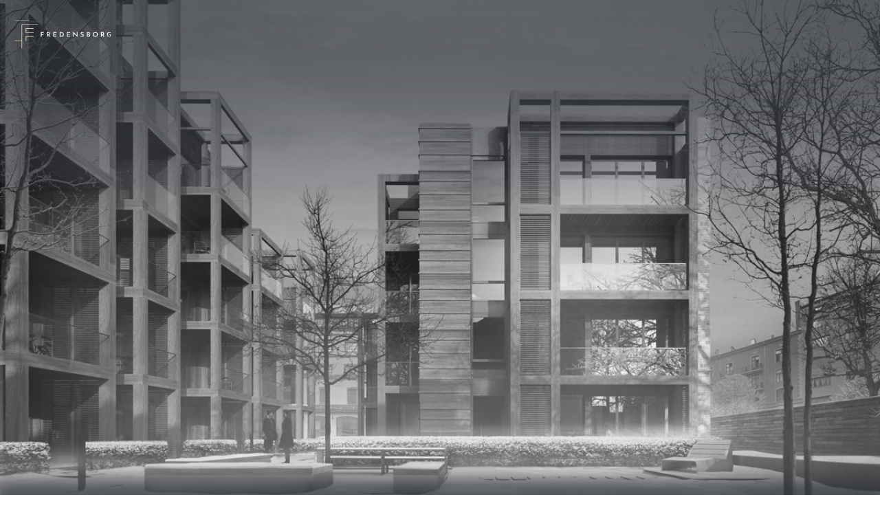

--- FILE ---
content_type: text/html; charset=UTF-8
request_url: https://fredensborg.no/fredensborg-bolig-2/
body_size: 4280
content:
<!DOCTYPE html>
<html lang="en">
	<head>
		<meta charset="UTF-8">
		<!-- meta name="viewport" content="width=device-width, initial-scale=1.0"-->
    	<meta name="viewport" content="width=device-width, initial-scale=1, shrink-to-fit=no">
		<title>Fredensborg</title>
		<!-- Latest compiled and minified CSS -->
		<!--    <link rel="shortcut icon" href="--><!--/images/favicon.png"/>-->
		<link rel="stylesheet" href="https://maxcdn.bootstrapcdn.com/bootstrap/4.1.0/css/bootstrap.min.css">
		<!--<link href="https://fonts.googleapis.com/css?family=Roboto:300,400,700" rel="stylesheet">-->
		<link href="https://fonts.googleapis.com/css?family=Open+Sans:300,400,600,700" rel="stylesheet">
		<link rel="stylesheet" href="https://fredensborg.no/wp-content/themes/fredensborg/styles/borg.css">

	</head>
	<body>
<!--Content start-->
<main>
    <section id="top-section" style = "background:url(https://fredensborg.no/wp-content/uploads/2018/05/TotalProsjekt_Fredensborgveien-24_Frozen-Update-v2_copyright-www.mir_.no-_B-W.._.jpg) no-repeat; background-position: 90% 30%;background-size: cover;-webkit-background-size: cover">
        <div class="overlay">
        </div>
        <nav class="navbar navbar-expand-md navbar-default">
            <a class="navbar-brand" href="#top-section">
                <img src="https://fredensborg.no/wp-content/themes/fredensborg/images/logo.svg" height="">
            </a>

    </nav>
</section>
<section id="om-fredensborg">
    <div class="container">
        <div class="row hero">
            <div class="about-wrap">
                            </div>
        </div>

        <!-- Home timer -->
        <!-- timer-1 -->
<div class="counter-title">
            <h1>
                            </h1>
</div>
<div class="timer-row timer-1 row">
    <div class="col-lg col-md col-sm-12 timer-col">
  	<h4>
                    <span data-counter="counterup" data-value="">
                                            </span>
                    </h4>
                    <p>
                                            </p>
  </div>

  <div class="col-lg col-md col-sm-12 timer-col">
  	<h4>
                    <span data-counter="counterup" data-value="">
                                            </span>
                    </h4>
                    <p>
                                            </p>
  </div>
  <div class="col-lg col-md col-sm-12 timer-col">
  	<h4>
                    <span data-counter="counterup" data-value="">
                                            </span>
                    </h4>
                    <p>
                                            </p>
 </div>
  <div class="col-lg col-md col-sm-12 timer-col">
  	<h4>
                    <span data-counter="counterup" data-value="">
                                            </span>
                    </h4>
                    <p>
                                            </p>
  </div>
  <div class="col-lg col-md col-sm-12 timer-col have-two">
        <div class="row">
          <div class="col-6 col-l-2 col-sm-6">
          	<h4>
                    <span data-counter="counterup" data-value="">
                                            </span>
                    </h4>
                    <p>
                                            </p>
          </div>
          <div class="col-6 col-l-2 col-sm-6">
          	<h4>
                    <span data-counter="counterup" data-value="">
                                            </span>
                    </h4>
                    <p>
                                            </p>
          </div>
      </div>
  </div>
</div>


<!-- timer-2 -->
<div class="timer-row timer-2 row">
    <div class="col-lg col-md-12 col-sm-12 timer-col have-two ">
        <div class="row">
          <div class="col-6 col-l-2 col-sm-6">
          	<h4>
                    <span data-counter="counterup" data-value="">
                                            </span>
                    </h4>
                    <p>
                                            </p>
          </div>
          <div class="col-6 col-l-2 col-sm-6">
          	<h4>
                    <span data-counter="counterup" data-value="">
                                            </span>
                    </h4>
                    <p>
                                            </p>
          </div>
      </div>
  </div>
    <div class="col-lg col-md-12 col-sm-12 have-two timer-col">
        <div class="row">
          <div class="col-6 col-l-2 col-sm-6">
          	<h4>
                    <span data-counter="counterup" data-value="">
                                            </span>
                    </h4>
                    <p>
                                            </p>
          </div>
          <div class="col-6 col-l-2 col-sm-6">
          	<h4>
                    <span data-counter="counterup" data-value="">
                                            </span>
                    </h4>
                    <p>
                                            </p>
          </div>
      </div>
  </div>
    <div class="col-lg col-md-12 col-sm-12 have-two timer-col">
        <div class="row">
          <div class="col-6 col-l-2 col-sm-6">
          	<h4>
                    <span data-counter="counterup" data-value="">
                                            </span>
                    </h4>
                    <p>
                                            </p>
          </div>
          <div class="col-6 col-l-2 col-sm-6">
          	<h4>
                    <span data-counter="counterup" data-value="">
                                            </span>
                    </h4>
                    <p>
                                            </p>
          </div>
      </div>
  </div>
    <div class="col-lg col-md-12 col-sm-12 have-two timer-col">
        <div class="row">
          <div class="col-6 col-l-2 col-sm-6">
          	<h4>
                    <span data-counter="counterup" data-value="">
                                            </span>
                    </h4>
                    <p>
                                            </p>
          </div>
          <div class="col-6 col-l-2 col-sm-6">
          	<h4>
                    <span data-counter="counterup" data-value="">
                                            </span>
                    </h4>
                    <p>
                                            </p>
          </div>
      </div>
  </div>
    <div class="col-lg col-md-12 col-sm-12 have-two timer-col">
        <div class="row">
          <div class="col-6 col-l-2 col-sm-6">
          	<h4>
                    <span data-counter="counterup" data-value="">
                                            </span>
                    </h4>
                    <p>
                                            </p>
          </div>
          <div class="col-6 col-l-2 col-sm-6">
          	<h4>
                    <span data-counter="counterup" data-value="">
                                            </span>
                    </h4>
                    <p>
                                            </p>
          </div>
      </div>
  </div>
</div>
<!-- Test Ends -->

<!-- table area Starts -->

<div class="counter_table">
    <ul>
        <li> 
            <span data-counter="counter_table_area" data-value="">
                                    </span>
                    
        </li>
        <li> 
            <span data-counter="counter_table_area" data-value="">
                                    </span>
                    
        </li>
        <li> 
            <span data-counter="counter_table_area" data-value="">
                                    </span>
                    
        </li>
        <li> 
            <span data-counter="counter_table_area" data-value="">
                                    </span>
                    
        </li>
        <li> 
            <span data-counter="counter_table_area" data-value="">
                                    </span>
                    
        </li>
        <li> 
            <span data-counter="counter_table_area" data-value="">
                                    </span>
                    
        </li>
        <li> 
            <span data-counter="counter_table_area" data-value="">
                                    </span>
                    
        </li>
        <li> 
            <span data-counter="counter_table_area" data-value="">
                                    </span>
                    
        </li>
        <li> 
            <span data-counter="counter_table_area" data-value="">
                                    </span>
                    
        </li>
        <li> 
            <span data-counter="counter_table_area" data-value="">
                                    </span>
                    
        </li>
    </ul>
</div>


<!-- table area Ends -->    </div>
    <div id="virksomheter"></div>
    <h1 style="margin-bottom: -140px;margin-top: 80px;">
        Virksomheter    </h1>
</section>
<section id="section3">
    <div class="container for-shadow">
        <div class="white-items">
                        <div class="row">
                <div class="col-lg-6 no-padding " data-v="0">
                    <div class="virk-item">
                        <h2>Heimstaden</h2>
                        <p>
                            <p>Eier og leier ut mer enn 160 000 boliger i ni europeiske land. Industriell og effektiv med drift-, ESG- og kundefokus.</p>
<p>Mer enn 30 års historie som analytisk og industriell eier med de fleste operasjonelle funksjoner in-house.</p>
<p>Fredensborg eier Heimstaden AB som er manager og er kontrollerende aksjonær i Heimstaden Bostad AB.</p>
                        </p>
                                                <div class="full-button dark">
                                                        <a href="#" data-toggle="modal" data-target="#styret-0">
                                Styret                                <img src="https://fredensborg.no/wp-content/themes/fredensborg/images/svg/ico_pil_right_dark.svg" alt="ico_pil_right.svg">
                            </a>
                        </div>
                          
                      <br><br><br>
                        <a href="https://corporate.heimstaden.com" target="_blank">
                                                      corporate.heimstaden.com                        </a>

                                                <br>
                        <br>
                        <a href="https://heimstadenbostad.com" target="_blank">
                                                      heimstadenbostad.com                        </a>
                        
                        
                        
                        
                        <!-- Model wrap end -->
                                                <div class="case-model-wrap styret-model">

                            <div class="case-modal modal fade" id="styret-0" tabindex="-1" role="dialog" aria-hidden="true">
                                <div class="modal-dialog modal-dialog-centered" role="document">
                                    <div class="modal-content">
                                        <div class="modal-header">
                                            <h2 class="modal-title">Heimstaden</h2>
                                            <button type="button" class="close" data-dismiss="modal" aria-label="Close">
                                            <span aria-hidden="true">&times;</span>
                                            </button>
                                        </div>
                                        <div class="modal-body">
                                            <div class="row styret-row">
                                                                                                <div class="col-md-6 styret-item">
                                                    <img src="https://fredensborg.no/wp-content/uploads/2024/06/Ivar-Tollefsen-280x320-1.png" alt="Ivar Tollefsen ">
                                                    <h4>Ivar Tollefsen </h4>
                                                    <p>Styreleder</p>
                                                </div>

                                                                                                <div class="col-md-6 styret-item">
                                                    <img src="https://fredensborg.no/wp-content/uploads/2024/06/John-Giverholt-280x320-1.png" alt="John Giverholt">
                                                    <h4>John Giverholt</h4>
                                                    <p></p>
                                                </div>

                                                                                                <div class="col-md-6 styret-item">
                                                    <img src="https://fredensborg.no/wp-content/uploads/2024/06/Bente-Landsnes.png" alt="Bente A. Landsnes">
                                                    <h4>Bente A. Landsnes</h4>
                                                    <p></p>
                                                </div>

                                                                                                <div class="col-md-6 styret-item">
                                                    <img src="https://fredensborg.no/wp-content/uploads/2024/06/Fredrik-Reinfeldt-280x320-1.png" alt="Fredrik Reinfeldt">
                                                    <h4>Fredrik Reinfeldt</h4>
                                                    <p></p>
                                                </div>

                                                                                            </div>
                                        </div>
                                        <div class="modal-footer">
                                            
                                        </div>
                                    </div>
                                </div>
                            </div>

                        </div>
                                                <!-- Model wrap end -->


                    </div>
                </div>
                <div class="col-lg-6 no-padding ">
                    <div class="virk-item-r">
                        <img width="640" height="640" src="https://fredensborg.no/wp-content/uploads/2018/06/article1_640px-min.jpg" class="custom-fluid wp-post-image" alt="" decoding="async" fetchpriority="high" srcset="https://fredensborg.no/wp-content/uploads/2018/06/article1_640px-min.jpg 640w, https://fredensborg.no/wp-content/uploads/2018/06/article1_640px-min-150x150.jpg 150w, https://fredensborg.no/wp-content/uploads/2018/06/article1_640px-min-300x300.jpg 300w" sizes="(max-width: 640px) 100vw, 640px" />                        <!--                            <img src="--><!--/images/article1_640px-min.jpg" alt="article1_640px-min.jpg" class="custom-fluid">-->
                    </div>
                </div>
            </div>
                        <div class="row">
                <div class="col-lg-6 no-padding order-lg-1" data-v="1">
                    <div class="virk-item">
                        <h2>Fredensborg Bolig</h2>
                        <p>
                            <p>Ledende boligutvikler med 13 000 boliger under utvikling, salg og oppføring i Oslo, Bergen, Akershus og Trondheimsregionen.<br />
Med kunder, ansatte og samfunn i fokus, skaper selskapet bedre hjem for sine kunder.</p>
<p>Fredensborg eier 48%, Tollef Svenkerud eier 48% og ansatte eier resterende.</p>
                        </p>
                                                <div class="full-button dark">
                                                        <a href="#" data-toggle="modal" data-target="#styret-1">
                                Styret                                <img src="https://fredensborg.no/wp-content/themes/fredensborg/images/svg/ico_pil_right_dark.svg" alt="ico_pil_right.svg">
                            </a>
                        </div>
                          
                      <br><br><br>
                        <a href="https://fredensborgbolig.no" target="_blank">
                                                      fredensborgbolig.no                        </a>

                        
                        
                        
                        
                        <!-- Model wrap end -->
                                                <div class="case-model-wrap styret-model">

                            <div class="case-modal modal fade" id="styret-1" tabindex="-1" role="dialog" aria-hidden="true">
                                <div class="modal-dialog modal-dialog-centered" role="document">
                                    <div class="modal-content">
                                        <div class="modal-header">
                                            <h2 class="modal-title">Fredensborg Bolig</h2>
                                            <button type="button" class="close" data-dismiss="modal" aria-label="Close">
                                            <span aria-hidden="true">&times;</span>
                                            </button>
                                        </div>
                                        <div class="modal-body">
                                            <div class="row styret-row">
                                                                                                <div class="col-md-6 styret-item">
                                                    <img src="https://fredensborg.no/wp-content/uploads/2018/05/Tollef-Svenkerud.jpg" alt="Tollef Svenkerud">
                                                    <h4>Tollef Svenkerud</h4>
                                                    <p>Styreleder</p>
                                                </div>

                                                                                                <div class="col-md-6 styret-item">
                                                    <img src="https://fredensborg.no/wp-content/uploads/2019/06/Nick-til-Fredensborg.jpg" alt="Nick Tollefsen">
                                                    <h4>Nick Tollefsen</h4>
                                                    <p></p>
                                                </div>

                                                                                            </div>
                                        </div>
                                        <div class="modal-footer">
                                            
                                        </div>
                                    </div>
                                </div>
                            </div>

                        </div>
                                                <!-- Model wrap end -->


                    </div>
                </div>
                <div class="col-lg-6 no-padding ">
                    <div class="virk-item-r">
                        <img width="1158" height="1280" src="https://fredensborg.no/wp-content/uploads/2018/05/TotalProsjekt_Fredensborgveien-24_Frozen-Update-v2_copyright-www.mir_.no-_B-W.._.jpg" class="custom-fluid wp-post-image" alt="" decoding="async" srcset="https://fredensborg.no/wp-content/uploads/2018/05/TotalProsjekt_Fredensborgveien-24_Frozen-Update-v2_copyright-www.mir_.no-_B-W.._.jpg 1158w, https://fredensborg.no/wp-content/uploads/2018/05/TotalProsjekt_Fredensborgveien-24_Frozen-Update-v2_copyright-www.mir_.no-_B-W.._-271x300.jpg 271w, https://fredensborg.no/wp-content/uploads/2018/05/TotalProsjekt_Fredensborgveien-24_Frozen-Update-v2_copyright-www.mir_.no-_B-W.._-768x849.jpg 768w, https://fredensborg.no/wp-content/uploads/2018/05/TotalProsjekt_Fredensborgveien-24_Frozen-Update-v2_copyright-www.mir_.no-_B-W.._-926x1024.jpg 926w" sizes="(max-width: 1158px) 100vw, 1158px" />                        <!--                            <img src="--><!--/images/article1_640px-min.jpg" alt="article1_640px-min.jpg" class="custom-fluid">-->
                    </div>
                </div>
            </div>
                        <div class="row">
                <div class="col-lg-6 no-padding " data-v="2">
                    <div class="virk-item">
                        <h2>Utleiemegleren</h2>
                        <p>
                            <p>Markedsleder i Norge, med portefølje på 18 000 leieforhold. Komplett produkt med utleie, økonomisk og juridisk forvaltning av leieforhold, vaktmestertjenester og juridisk bistand ved tvister.</p>
<p>Fredensborg eier 50% og selskapets grunnleggere eier 50%.</p>
                        </p>
                                                <div class="full-button dark">
                                                        <a href="#" data-toggle="modal" data-target="#styret-2">
                                Styret                                <img src="https://fredensborg.no/wp-content/themes/fredensborg/images/svg/ico_pil_right_dark.svg" alt="ico_pil_right.svg">
                            </a>
                        </div>
                          
                      <br><br><br>
                        <a href="https://utleiemegleren.no" target="_blank">
                                                      utleiemegleren.no                        </a>

                        
                        
                        
                        
                        <!-- Model wrap end -->
                                                <div class="case-model-wrap styret-model">

                            <div class="case-modal modal fade" id="styret-2" tabindex="-1" role="dialog" aria-hidden="true">
                                <div class="modal-dialog modal-dialog-centered" role="document">
                                    <div class="modal-content">
                                        <div class="modal-header">
                                            <h2 class="modal-title">Utleiemegleren</h2>
                                            <button type="button" class="close" data-dismiss="modal" aria-label="Close">
                                            <span aria-hidden="true">&times;</span>
                                            </button>
                                        </div>
                                        <div class="modal-body">
                                            <div class="row styret-row">
                                                                                                <div class="col-md-6 styret-item">
                                                    <img src="https://fredensborg.no/wp-content/uploads/2019/06/Jon-Olav-Halgunset-styreleder.jpg" alt="Jon Olav Halgunset">
                                                    <h4>Jon Olav Halgunset</h4>
                                                    <p>Styreleder</p>
                                                </div>

                                                                                                <div class="col-md-6 styret-item">
                                                    <img src="https://fredensborg.no/wp-content/uploads/2018/05/Geir-Mielsen2.jpg" alt="Geir Christian Nielsen">
                                                    <h4>Geir Christian Nielsen</h4>
                                                    <p></p>
                                                </div>

                                                                                                <div class="col-md-6 styret-item">
                                                    <img src="https://fredensborg.no/wp-content/uploads/2023/11/Nick-til-Fredensborg-1.jpg" alt="Nick Walter Tollefsen">
                                                    <h4>Nick Walter Tollefsen</h4>
                                                    <p></p>
                                                </div>

                                                                                                <div class="col-md-6 styret-item">
                                                    <img src="https://fredensborg.no/wp-content/uploads/2019/06/Sondre-Hove.jpg" alt="Sondre Hove">
                                                    <h4>Sondre Hove</h4>
                                                    <p></p>
                                                </div>

                                                                                            </div>
                                        </div>
                                        <div class="modal-footer">
                                            
                                        </div>
                                    </div>
                                </div>
                            </div>

                        </div>
                                                <!-- Model wrap end -->


                    </div>
                </div>
                <div class="col-lg-6 no-padding ">
                    <div class="virk-item-r">
                        <img width="800" height="800" src="https://fredensborg.no/wp-content/uploads/2019/01/01.jpg" class="custom-fluid wp-post-image" alt="" decoding="async" srcset="https://fredensborg.no/wp-content/uploads/2019/01/01.jpg 800w, https://fredensborg.no/wp-content/uploads/2019/01/01-150x150.jpg 150w, https://fredensborg.no/wp-content/uploads/2019/01/01-300x300.jpg 300w, https://fredensborg.no/wp-content/uploads/2019/01/01-768x768.jpg 768w" sizes="(max-width: 800px) 100vw, 800px" />                        <!--                            <img src="--><!--/images/article1_640px-min.jpg" alt="article1_640px-min.jpg" class="custom-fluid">-->
                    </div>
                </div>
            </div>
                        <div class="row">
                <div class="col-lg-6 no-padding order-lg-1" data-v="3">
                    <div class="virk-item">
                        <h2>Fredensborg Fritid</h2>
                        <p>
                            <p>Utvikler destinasjoner og fritidsboliger, med mål om å levere fantastiske fritidsopplevelser. Virksomhet på Geilo, Turufjell (Flå), Tyin-Filefjell, Hafjell, Norefjell og i Kragerø.</p>
<p>Fredensborg eier 98% og ansatte 2%.</p>
                        </p>
                                                <div class="full-button dark">
                                                        <a href="#" data-toggle="modal" data-target="#styret-3">
                                Styret                                <img src="https://fredensborg.no/wp-content/themes/fredensborg/images/svg/ico_pil_right_dark.svg" alt="ico_pil_right.svg">
                            </a>
                        </div>
                          
                      <br><br><br>
                        <a href="https://fredensborgfritid.no" target="_blank">
                                                      fredensborgfritid.no                        </a>

                        
                        
                        
                        
                        <!-- Model wrap end -->
                                                <div class="case-model-wrap styret-model">

                            <div class="case-modal modal fade" id="styret-3" tabindex="-1" role="dialog" aria-hidden="true">
                                <div class="modal-dialog modal-dialog-centered" role="document">
                                    <div class="modal-content">
                                        <div class="modal-header">
                                            <h2 class="modal-title">Fredensborg Fritid</h2>
                                            <button type="button" class="close" data-dismiss="modal" aria-label="Close">
                                            <span aria-hidden="true">&times;</span>
                                            </button>
                                        </div>
                                        <div class="modal-body">
                                            <div class="row styret-row">
                                                                                                <div class="col-md-6 styret-item">
                                                    <img src="https://fredensborg.no/wp-content/uploads/2023/11/Nick-til-Fredensborg-1.jpg" alt="Nick Tollefsen">
                                                    <h4>Nick Tollefsen</h4>
                                                    <p>Styreleder</p>
                                                </div>

                                                                                                <div class="col-md-6 styret-item">
                                                    <img src="https://fredensborg.no/wp-content/uploads/2019/05/Dag-Stenseng-modified.jpg" alt="Dag Stenseng">
                                                    <h4>Dag Stenseng</h4>
                                                    <p></p>
                                                </div>

                                                                                                <div class="col-md-6 styret-item">
                                                    <img src="" alt="">
                                                    <h4></h4>
                                                    <p></p>
                                                </div>

                                                                                            </div>
                                        </div>
                                        <div class="modal-footer">
                                            
                                        </div>
                                    </div>
                                </div>
                            </div>

                        </div>
                                                <!-- Model wrap end -->


                    </div>
                </div>
                <div class="col-lg-6 no-padding ">
                    <div class="virk-item-r">
                        <img width="644" height="631" src="https://fredensborg.no/wp-content/uploads/2018/05/SkiGeilo_B-W_3.jpg" class="custom-fluid wp-post-image" alt="" decoding="async" srcset="https://fredensborg.no/wp-content/uploads/2018/05/SkiGeilo_B-W_3.jpg 644w, https://fredensborg.no/wp-content/uploads/2018/05/SkiGeilo_B-W_3-300x294.jpg 300w" sizes="(max-width: 644px) 100vw, 644px" />                        <!--                            <img src="--><!--/images/article1_640px-min.jpg" alt="article1_640px-min.jpg" class="custom-fluid">-->
                    </div>
                </div>
            </div>
                        <div class="row">
                <div class="col-lg-6 no-padding " data-v="4">
                    <div class="virk-item">
                        <h2>Servatur</h2>
                        <p>
                            <p>Hotellselskap som drifter 3 700 rom (hvorav 1 600 er eid og resterende leid) på Kanariøyene, en av Europas ledende «sun and beach» destinasjoner.</p>
<p>Fredensborg eier 50%, Kai Mikaelsen 40% og Øystein Topp 10%.</p>
                        </p>
                                                <div class="full-button dark">
                                                        <a href="#" data-toggle="modal" data-target="#styret-4">
                                Styret                                <img src="https://fredensborg.no/wp-content/themes/fredensborg/images/svg/ico_pil_right_dark.svg" alt="ico_pil_right.svg">
                            </a>
                        </div>
                          
                      <br><br><br>
                        <a href="https://www.servatur.com/no/" target="_blank">
                                                      www.servatur.com/no/                        </a>

                        
                        
                        
                        
                        <!-- Model wrap end -->
                                                <div class="case-model-wrap styret-model">

                            <div class="case-modal modal fade" id="styret-4" tabindex="-1" role="dialog" aria-hidden="true">
                                <div class="modal-dialog modal-dialog-centered" role="document">
                                    <div class="modal-content">
                                        <div class="modal-header">
                                            <h2 class="modal-title">Servatur</h2>
                                            <button type="button" class="close" data-dismiss="modal" aria-label="Close">
                                            <span aria-hidden="true">&times;</span>
                                            </button>
                                        </div>
                                        <div class="modal-body">
                                            <div class="row styret-row">
                                                                                                <div class="col-md-6 styret-item">
                                                    <img src="https://fredensborg.no/wp-content/uploads/2018/08/Kai-Robert-Mikaelsen_.jpg" alt="Kai-Robert Mikaelsen">
                                                    <h4>Kai-Robert Mikaelsen</h4>
                                                    <p>Styreleder</p>
                                                </div>

                                                                                                <div class="col-md-6 styret-item">
                                                    <img src="https://fredensborg.no/wp-content/uploads/2024/06/Ivar-Tollefsen-280x320-1.png" alt="Ivar Tollefsen">
                                                    <h4>Ivar Tollefsen</h4>
                                                    <p></p>
                                                </div>

                                                                                                <div class="col-md-6 styret-item">
                                                    <img src="https://fredensborg.no/wp-content/uploads/2018/08/Uten-bilde.webp" alt="Melvin Teigen">
                                                    <h4>Melvin Teigen</h4>
                                                    <p></p>
                                                </div>

                                                                                                <div class="col-md-6 styret-item">
                                                    <img src="https://fredensborg.no/wp-content/uploads/2019/06/Sondre-Hove.jpg" alt="Sondre Hove">
                                                    <h4>Sondre Hove</h4>
                                                    <p></p>
                                                </div>

                                                                                            </div>
                                        </div>
                                        <div class="modal-footer">
                                            
                                        </div>
                                    </div>
                                </div>
                            </div>

                        </div>
                                                <!-- Model wrap end -->


                    </div>
                </div>
                <div class="col-lg-6 no-padding ">
                    <div class="virk-item-r">
                        <img width="823" height="766" src="https://fredensborg.no/wp-content/uploads/2018/08/Servatur-til-Fredensborg.no_.jpg" class="custom-fluid wp-post-image" alt="" decoding="async" srcset="https://fredensborg.no/wp-content/uploads/2018/08/Servatur-til-Fredensborg.no_.jpg 823w, https://fredensborg.no/wp-content/uploads/2018/08/Servatur-til-Fredensborg.no_-300x279.jpg 300w, https://fredensborg.no/wp-content/uploads/2018/08/Servatur-til-Fredensborg.no_-768x715.jpg 768w" sizes="(max-width: 823px) 100vw, 823px" />                        <!--                            <img src="--><!--/images/article1_640px-min.jpg" alt="article1_640px-min.jpg" class="custom-fluid">-->
                    </div>
                </div>
            </div>
                        <div class="row">
                <div class="col-lg-6 no-padding order-lg-1" data-v="5">
                    <div class="virk-item">
                        <h2>Nordr</h2>
                        <p>
                            <p>En av Skandinavias ledende boligutviklere, med 13 500 boliger under utvikling i og rundt de største byene i Norge og Sverige.</p>
<p>Fredensborg og Fredensborg Bolig eier 42.5%, Norwegian Property 42.5% og Union Eiendomskapital 15%.</p>
                        </p>
                                                <div class="full-button dark">
                                                        <a href="#" data-toggle="modal" data-target="#styret-5">
                                Styret                                <img src="https://fredensborg.no/wp-content/themes/fredensborg/images/svg/ico_pil_right_dark.svg" alt="ico_pil_right.svg">
                            </a>
                        </div>
                          
                      <br><br><br>
                        <a href="https://nordr.com/no" target="_blank">
                                                      nordr.com/no                        </a>

                        
                        
                        
                        
                        <!-- Model wrap end -->
                                                <div class="case-model-wrap styret-model">

                            <div class="case-modal modal fade" id="styret-5" tabindex="-1" role="dialog" aria-hidden="true">
                                <div class="modal-dialog modal-dialog-centered" role="document">
                                    <div class="modal-content">
                                        <div class="modal-header">
                                            <h2 class="modal-title">Nordr</h2>
                                            <button type="button" class="close" data-dismiss="modal" aria-label="Close">
                                            <span aria-hidden="true">&times;</span>
                                            </button>
                                        </div>
                                        <div class="modal-body">
                                            <div class="row styret-row">
                                                                                                <div class="col-md-6 styret-item">
                                                    <img src="https://fredensborg.no/wp-content/uploads/2018/05/Tollef-Svenkerud.jpg" alt="Tollef Svenkerud">
                                                    <h4>Tollef Svenkerud</h4>
                                                    <p>Styreleder</p>
                                                </div>

                                                                                                <div class="col-md-6 styret-item">
                                                    <img src="https://fredensborg.no/wp-content/uploads/2023/11/Nick-til-Fredensborg-1.jpg" alt="Nick Tollefsen">
                                                    <h4>Nick Tollefsen</h4>
                                                    <p></p>
                                                </div>

                                                                                                <div class="col-md-6 styret-item">
                                                    <img src="https://fredensborg.no/wp-content/uploads/2018/08/Bent-Oustad_.jpg" alt="Bent Oustad">
                                                    <h4>Bent Oustad</h4>
                                                    <p></p>
                                                </div>

                                                                                                <div class="col-md-6 styret-item">
                                                    <img src="https://fredensborg.no/wp-content/uploads/2018/08/Haavard-Ronning-scaled-1.jpg" alt="Haavard Rønning">
                                                    <h4>Haavard Rønning</h4>
                                                    <p></p>
                                                </div>

                                                                                                <div class="col-md-6 styret-item">
                                                    <img src="https://fredensborg.no/wp-content/uploads/2018/08/Bjorn-Henningsen_.jpg" alt="Bjørn Henningsen">
                                                    <h4>Bjørn Henningsen</h4>
                                                    <p></p>
                                                </div>

                                                                                            </div>
                                        </div>
                                        <div class="modal-footer">
                                            
                                        </div>
                                    </div>
                                </div>
                            </div>

                        </div>
                                                <!-- Model wrap end -->


                    </div>
                </div>
                <div class="col-lg-6 no-padding ">
                    <div class="virk-item-r">
                        <img width="698" height="693" src="https://fredensborg.no/wp-content/uploads/2018/08/Nordr-Fredensborg.no_.jpg" class="custom-fluid wp-post-image" alt="" decoding="async" srcset="https://fredensborg.no/wp-content/uploads/2018/08/Nordr-Fredensborg.no_.jpg 698w, https://fredensborg.no/wp-content/uploads/2018/08/Nordr-Fredensborg.no_-300x298.jpg 300w, https://fredensborg.no/wp-content/uploads/2018/08/Nordr-Fredensborg.no_-150x150.jpg 150w" sizes="(max-width: 698px) 100vw, 698px" />                        <!--                            <img src="--><!--/images/article1_640px-min.jpg" alt="article1_640px-min.jpg" class="custom-fluid">-->
                    </div>
                </div>
            </div>
                        <div class="row">
                <div class="col-lg-6 no-padding " data-v="6">
                    <div class="virk-item">
                        <h2>Fredensborg Hospitality</h2>
                        <p>
                            <p>Eier og driver overnattings- og serveringssteder i Kragerø, på Geilo og Ambassaden i Oslo.</p>
<p>Fredensborg eier 100%.</p>
                        </p>
                                                <div class="full-button dark">
                                                        <a href="#" data-toggle="modal" data-target="#styret-6">
                                Styret                                <img src="https://fredensborg.no/wp-content/themes/fredensborg/images/svg/ico_pil_right_dark.svg" alt="ico_pil_right.svg">
                            </a>
                        </div>
                          
                      <br><br><br>
                        <a href="https://ambassaden.no" target="_blank">
                                                      ambassaden.no                        </a>

                                                <br>
                        <br>
                        <a href="https://krageroresort.no/" target="_blank">
                                                      krageroresort.no/                        </a>
                        
                                                <br>
                        <br>
                        <a href="https://havsdalsgrenda.no/" target="_blank">
                                                      havsdalsgrenda.no/                        </a>
                        
                                                <br>
                        <br>
                        <a href="https://kragk.no/" target="_blank">
                                                      kragk.no/                        </a>
                        
                        
                        <!-- Model wrap end -->
                                                <div class="case-model-wrap styret-model">

                            <div class="case-modal modal fade" id="styret-6" tabindex="-1" role="dialog" aria-hidden="true">
                                <div class="modal-dialog modal-dialog-centered" role="document">
                                    <div class="modal-content">
                                        <div class="modal-header">
                                            <h2 class="modal-title">Fredensborg Hospitality</h2>
                                            <button type="button" class="close" data-dismiss="modal" aria-label="Close">
                                            <span aria-hidden="true">&times;</span>
                                            </button>
                                        </div>
                                        <div class="modal-body">
                                            <div class="row styret-row">
                                                                                                <div class="col-md-6 styret-item">
                                                    <img src="https://fredensborg.no/wp-content/uploads/2017/08/2020-Profilbilde-Anders-Tveter-1-scaled.jpg" alt="Anders Tveter">
                                                    <h4>Anders Tveter</h4>
                                                    <p>Styreleder</p>
                                                </div>

                                                                                            </div>
                                        </div>
                                        <div class="modal-footer">
                                            
                                        </div>
                                    </div>
                                </div>
                            </div>

                        </div>
                                                <!-- Model wrap end -->


                    </div>
                </div>
                <div class="col-lg-6 no-padding ">
                    <div class="virk-item-r">
                        <img width="513" height="607" src="https://fredensborg.no/wp-content/uploads/2017/08/Fredensborg-Fritid-til-Fredensborg.no_.jpg" class="custom-fluid wp-post-image" alt="" decoding="async" srcset="https://fredensborg.no/wp-content/uploads/2017/08/Fredensborg-Fritid-til-Fredensborg.no_.jpg 513w, https://fredensborg.no/wp-content/uploads/2017/08/Fredensborg-Fritid-til-Fredensborg.no_-254x300.jpg 254w" sizes="(max-width: 513px) 100vw, 513px" />                        <!--                            <img src="--><!--/images/article1_640px-min.jpg" alt="article1_640px-min.jpg" class="custom-fluid">-->
                    </div>
                </div>
            </div>
                    </div>
        <div class="black-items">
                    </div>
    </div>
</section>

    <section id="karriere" class="foot-main">
            <div class="container">
                    <div class="row image_board">
                                    </div>
            </div>
            <!-- <hr> -->
            <div class="footer-new container contact" id="kontakt-oss">
            <div class="row">

                        <div class="col-lg-6 hero-delay-200">
                            <div class="">
                              <a>
                                <img src="https://fredensborg.no/wp-content/themes/fredensborg/images/fredensborg-logo-s_2.png" alt="Fredensborg-logo" style="
                                max-width: 285px;
                                  margin-top: 20px;
">
                              </a>
                            </div>
                            <hr>
                            <div class="second-lavel-text-foot">
                              <p>Henrik Ibsens gate 48, 0255 Oslo</p><p><a href="mailto:post@fredensborg.no">post@fredensborg.no</a></p>
                            </div>
                        </div>


                        <div class="col-lg-6 styret-item hero-delay-200">
                            <div class="inner-top-area">
<a>
  </a>

                              <div class="top-text-holder">
                                <span class="topic-title">                              Kontakt</span>
                              </div>
                            </div>
                            <hr>
                            <div class="second-lavel-text-foot">

                              <p><a href="mailto:media@fredensborg.no">media@fredensborg.no</a></p>
                            </div>
                        </div>


                    </div>
                    <div id="cookies_footer" class="widget_text widget clearfix widget_custom_html"><div class="textwidget custom-html-widget"><div class="copyright col-xs-12">
                      <ul class="list-inline text-center">
                      <li class="list-inline-item">
                          <a href="/personvern/" rel="noopener noreferrer">Personvernerklæring</a>
                      </li>
                      <li class="list-inline-item">
                          <a href="/informasjonskapsler/" rel="noopener noreferrer">Informasjonskapsler</a>
                      </li>
                      <li class="list-inline-item">
                          <a href="/apenhetsloven/" rel="noopener noreferrer">Åpenhetsloven</a>
                      </li>
                  </ul>
                    </div></div></div>
            </div>



        <!-- PopOver Start -->
            </section>
</main>
<!--Content end-->
<!-- jQuery library -->
<script src="https://ajax.googleapis.com/ajax/libs/jquery/3.3.1/jquery.min.js"></script>
<!-- Latest compiled JavaScript -->
<script src="https://maxcdn.bootstrapcdn.com/bootstrap/4.1.0/js/bootstrap.min.js"></script>
<script src="https://cdnjs.cloudflare.com/ajax/libs/waypoints/4.0.1/jquery.waypoints.min.js" type="text/javascript"></script>
<script src="https://fredensborg.no/wp-content/themes/fredensborg/js/scrollreveal.min.js"></script>
<script src="https://fredensborg.no/wp-content/themes/fredensborg/js/jquery.counterup.min.js"></script>
<script src="https://fredensborg.no/wp-content/themes/fredensborg/js/main.js"></script>
</body>
</html>

--- FILE ---
content_type: text/css
request_url: https://fredensborg.no/wp-content/themes/fredensborg/styles/borg.css
body_size: 9363
content:
a, abbr, acronym, address, applet, article, aside, audio, big, blockquote, body, canvas, caption, center, cite, code, dd, del, details, dfn, div, dl, dt, em, embed, fieldset, figcaption, figure, footer, form, h1, h2, h3, h4, h5, h6, header, hgroup, html, iframe, img, ins, kbd, label, legend, li, mark, menu, nav, object, ol, output, p, pre, q, ruby, s, samp, section, small, span, strike, strong, sub, summary, sup, table, tbody, td, tfoot, th, thead, time, tr, tt, u, ul, var, video {
  margin: 0;
  padding: 0;
  border: 0;
  font: inherit;
  vertical-align: baseline;
  outline: 0 !important;
}

* {
  -webkit-text-size-adjust: auto !important;
}

article, aside, details, figcaption, figure, footer, header, hgroup, menu, nav, section {
  display: block;
}

a {
  border: 0;
}

html {
  overflow-x: hidden;
}

body {
  line-height: 1;
  word-wrap: break-word;
}

ol, ul {
  list-style: none;
}

blockquote, q {
  quotes: none;
}

blockquote:after, blockquote:before, q:after, q:before {
  content: '';
  content: none;
}

table {
  border-collapse: collapse;
  border-spacing: 0;
}

input[type="text"], input[type="submit"], textarea {
  outline: 0 !important;
  -webkit-appearance: none;
  -webkit-border-radius: 0;
  -moz-appearance: none;
  appearance: none;
  border-radius: 0;
}

:focus {
  outline-color: transparent;
  outline-style: none;
}

*, :after, :before {
  -webkit-box-sizing: border-box;
  -moz-box-sizing: border-box;
  box-sizing: border-box;
}

.clear {
  clear: both !important;
  margin: 0 !important;
  padding: 0 !important;
  height: 0 !important;
  width: 0 !important;
}

input[type=number]::-webkit-inner-spin-button,
input[type=number]::-webkit-outer-spin-button {
  -webkit-appearance: none;
  margin: 0;
}

input[type=number] {
  -moz-appearance: textfield;
}

/*
  cdCss functions
  --------------------
*/
body {
  position: relative;
  font-family: 'Open Sans', sans-serif;
  font-weight: 400;
}

.navbar-toggler {
  outline: none !important;
}

.navbar-toggler-icon {
  width: 35px;
  text-align: right;
}

.navbar-toggler-icon span {
  float: right;
  margin-top: 10px;
  border: 1px solid #fff;
  border-radius: 20px;
  width: 60%;
  display: block;
}

.navbar-toggler-icon span:nth-child(2) {
  width: 80%;
}

.navbar-toggler-icon span:last-child {
  width: 100%;
}

.toggler-name {
  color: #fff;
  font-size: 16px;
  font-weight: 400;
  font-family: 'Open Sans', sans-serif;
  position: relative;
  bottom: -15px;
}

.no-padding {
  padding-left: 0 !important;
  padding-right: 0 !important;
}

a {
  -webkit-transition: all .3s cubic-bezier(.25, .46, .45, .94) !important;
  -moz-transition: all .3s cubic-bezier(.25, .46, .45, .94) !important;
  -ms-transition: all .3s cubic-bezier(.25, .46, .45, .94) !important;
  -o-transition: all .3s cubic-bezier(.25, .46, .45, .94) !important;
  transition: all .3s cubic-bezier(.25, .46, .45, .94) !important;
}

.navbar-brand {
  color: #fff; }
.navbar-brand img{min-width:180px}
.navbar-default {
  -webkit-transition: all 0.3s;
  -o-transition: all 0.3s;
  transition: all 0.3s;
  width: 100%;
  position: fixed;
  z-index: 200;
  top: 0;
  padding-top: 20px;
  min-height: 90px;
  background: transparent;
  border: none; }
.navbar-default .navbar-nav li a {
  color: #fff;
  position: relative;
  padding: 16px;
  font-family: 'Josefin Sans', sans-serif;
  text-transform: uppercase;
  white-space: nowrap;
  font-size: 16px; }
.navbar-default .navbar-nav li a:before {
  content: '';
  position: absolute;
  display: block;
  -webkit-transition: all 0.3s;
  -o-transition: all 0.3s;
  transition: all 0.3s;
  height: 1px;
  background: #C59368;
  width: 0;
  left: 50%;
  bottom: -1px; }
.navbar-default .navbar-nav li a:hover {
  background: transparent;
  color: #C59368;
  text-decoration: none;
}
.navbar-default .navbar-nav li a:hover:before {
  width: 100%;
  left: 0; }
.navbar-default .navbar-nav li.active a {
  position: relative;
  color: #C59368;
  background-color: transparent; }
.navbar-default .navbar-nav li.active a:hover {
  color: #C59368;
  background-color: transparent; }
.custom-fluid {
  display: block;
  margin: auto;
  max-width: 100%;
  height: 100%;
}

.overlay {
  position: absolute;
  width: 100%;
  height: 100%;
  background: transparent;
  background-image: url(.././images/shadow.png);
  background-repeat-x: repeat;
  background-size: contain;
}

h1 {
  text-align: center;
  width: 100%;
  color: #fff;
  font-size: 48px;
  font-family: 'Open Sans', sans-serif;
  font-weight: 300;
}

h2 {
  color: #000;
  width: 100%;
  font-size: 48px;
  font-family: 'Open Sans', sans-serif;
  font-weight: 300;
}

section {
  min-height: 480px;
}

#top-section {
  height: 100vh;
  position: relative;
  background: url(../images/header-flaged.png) no-repeat;
  background-position: 100% 30%;
  -webkit-background-size: cover;
  background-size: cover;
}

#top-section:before {
  content: '';
  position: absolute;
  bottom: 0;
  display: block;
  width: 100%;
  -webkit-box-shadow: 0 0 2px 12px #30343A;
  box-shadow: 0px -2px 35px 20px #30343A;
}

#om-fredensborg {
  padding-top: 50px;
  padding-bottom: 300px;
  position: relative;
  background: #30343A;
}

#om-fredensborg h2 {
  position: relative;
  left: 50%;
  -webkit-transform: translate(-50%);
  -ms-transform: translate(-50%);
  transform: translate(-50%);
  margin-bottom: 80px;
}

#om-fredensborg p {
  line-height: 25px;
  margin: 15px auto;
  font-size: 18px;
  text-align: center;
  color: #fff;
  max-width: 1440px;
  font-family: 'Open Sans', sans-serif;
  font-weight: 400;
}

#om-fredensborg ul {
  text-align: center;
  margin: 80px auto;
}

#om-fredensborg ul li {
  padding-left: 20px;
  padding-right: 20px;
}

#om-fredensborg ul li h4 {
  font-weight: 700;
  font-size: 36px;
  color: #fff;
  font-family: 'Open Sans', sans-serif;
}

#om-fredensborg ul li p {
  letter-spacing: 1px;
  color: #fff;
  font-size: 16px;
}

#om-fredensborg ul li:not(:last-child) {
  border-right: 2px solid #575A5F;
}

#om-fredensborg ul li:first-child {
    min-width: 150px;
}

#om-fredensborg:before {
  content: '';
  position: absolute;
  bottom: -300px;
  z-index: 8;
  width: 0;
  height: 0;
  border-style: solid;
  border-width: 300px 0 300px 960px;
  border-color: transparent transparent transparent #C59368;
}

#om-fredensborg:after {
  content: '';
  position: absolute;
  right: 0;
  bottom: -300px;
  width: 0;
  height: 0;
  border-style: solid;
  border-width: 300px 960px 300px 0;
  border-color: transparent #30343A transparent transparent;
}

#section3 {
  /*position: relative;*/
  z-index: 99
}

#section3 .white-items {
  margin-top: -100px;
}

#section3 h2 {
  margin-top: 15px;
  margin-bottom:50px;
  position: relative;
}

#section3 h2:before {
  content: '';
  display: block;
  position: absolute;
  bottom: -15px;
  width: 180px;
  height: 3px;
  background: #C59368;
}

#section3 p {
  font-weight: 400;
  margin-bottom: 10px;
  font-size: 16px;
  line-height: 20px;
  font-family: 'Open Sans', sans-serif;
}
#section3 .black-items a.sim-button.out-button,
#section3 .white-items a.sim-button {
  font-family: 'Open Sans', sans-serif;
  overflow: hidden;
  display: inline-block;
  position: absolute;
  font-weight: 600;
  font-size: 16px;
  z-index: 20;
  right: -35px;
  bottom: 10px;
  background: #5D6E7F;
  color: #fff;
  text-decoration: none;
  padding: 0 0 0 30px;
  min-width: 220px;
  line-height: 80px;
}
  #section3 .black-items a.sim-button.out-button img,
#section3 .white-items a.sim-button img {
  -webkit-transition: all 0.4s;
  -o-transition: all 0.4s;
  transition: all 0.4s;
  margin-top: 15px;
  vertical-align: middle;
  float: right;
}
  #section3 .black-items a.sim-button.out-button:hover img,
#section3 .white-items a.sim-button:hover img {
  margin-right: -10px;
}

#section3 .virk-item {
  padding: 50px;
  /*min-height: 582px;*/
  background: #fff;
}

#section3 .virk-item-r img {
  position: relative;
  z-index: 10;
}

#section3 .black-items .virk-item {
  padding: 0;
  height: 100%;
}

#section3 .black-items .virk-item-r {
  height: 100%;
  padding: 50px;
  background: #30343A;
}

#section3 .black-items .virk-item-r img {
  -webkit-transition: all 0.3s;
  -o-transition: all 0.3s;
  transition: all 0.3s;
  float: right;
  top: 15px;
}

#section3 .black-items .virk-item-r ul {
  margin-top: 75px;
}

#section3 .black-items .virk-item-r ul li {
  -webkit-transition: all 0.3s;
  -o-transition: all 0.3s;
  transition: all 0.3s;
  border-bottom: 1px solid #575A5F;
}

#section3 .black-items .virk-item-r ul li:hover {
  border-bottom: 1px solid #a5bbd2;
}

#section3 .black-items .virk-item-r ul li:hover img {
  margin-right: -10px;
}

#section3 .black-items .virk-item-r ul li:hover a {
  color: #c59368;
}

#section3 .black-items h2 {
  color: #fff;
  line-height: 58px;
  font-size: 38px;
}

#section3 .black-items a {
  display: block;
  width: 100%;
  position: relative;
  font-size: 16px;
  z-index: 20;
  font-weight: 600;
  color: #fff;
  text-decoration: none;
  padding: 0;
  line-height: 75px;
}

.for-shadow {
  -webkit-box-shadow: 0 0 10px 1px rgba(103, 103, 103, 0.4);
  box-shadow: 0 0 10px 1px rgba(103, 103, 103, 0.4);
}

.button12::before {
  content: '';
  position: absolute;
  top: 100px;
  left: -110px;
  width: 0;
  height: 0;
  border-left: 220px solid transparent;
  border-right: 220px solid transparent;
  border-bottom: 310px solid rgba(255, 255, 255, 0.25);
  z-index: 1;
  -webkit-transition: all 0.5s;
  -moz-transition: all 0.5s;
  -o-transition: all 0.5s;
  transition: all 0.5s;
}

.button12::after {
  content: '';
  position: absolute;
  top: 100px;
  left: -110px;
  width: 0;
  height: 0;
  border-left: 220px solid transparent;
  border-right: 220px solid transparent;
  border-bottom: 300px solid rgba(255, 255, 255, 0.25);
  z-index: 1;
  -webkit-transition: all 0.5s;
  -moz-transition: all 0.5s;
  -o-transition: all 0.5s;
  transition: all 0.5s;
}

.button12::after {
  -webkit-transition-delay: 0.2s;
  /* Safari */
  -o-transition-delay: 0.2s;
  transition-delay: 0.2s;
}

.button12:hover::before {
  opacity: 1;
  -webkit-transform: translate(0px, -190px);
  -ms-transform: translate(0px, -190px);
  transform: translate(0px, -190px);
}

.button12:hover::after {
  opacity: 1;
  -webkit-transform: translate(0px, -150px);
  -ms-transform: translate(0px, -150px);
  transform: translate(0px, -150px);
}

.foot-main#karriere {
  margin-top: 100px;
  padding-top: 100px;
  padding-bottom: 20px;
  background: #30343A;
}

#karriere .styret-item {
  text-align: center;
  margin-top: 50px;
}

#karriere .contact .styret-item > a {
  text-align: center;
  position: relative;
  overflow: hidden;
  width: 180px;
  height: 180px;
  display: inline-block;
  -webkit-border-radius: 100%;
  -moz-border-radius: 100%;
  border-radius: 100%;
}

#karriere .styret-item a img {
  margin: auto;
}

#karriere .styret-item h4 {
  font-weight: 600;
  font-size: 28px;
  margin-top: 20px;
  color: #fff;
}

#karriere .styret-item p {
  font-weight: 400;
  font-size: 16px;
  line-height: 32px;
  color: #fff;
  margin-top: 10px;
}

#karriere h1 {
  margin-bottom: 50px;
}

#karriere .contact .styret-item > a {
  display: -webkit-box;
  display: -ms-flexbox;
  display: flex;
  margin: auto;
  width: 70px;
  height: 70px;
  background: #fff;
}

#karriere hr {
  background: #fff;
  max-width: 580px;
  margin-top: 150px;
}

.foot-main #kontakt-oss {

  padding-top: 150px;
}

.navbar-fixy {
  -webkit-box-shadow: 0 0 30px 1px #2a3b56;
  box-shadow: 0 0 30px 1px #2a3b56;
 /* background: #5d6e7fad; */
}
.navbar-fixy {
 background-color: rgba(93, 110, 127, 0.68);
}

.navbar-fixy .navbar-nav li a.nav-link {
  padding: 0 40px 15px 35px;
}
/*==========Case: 13-Oct-2018======== */
#om-fredensborg{
      z-index: -1;
}
.case-modal {
    color: #fff;
    text-align: center;
}

.case-modal .modal-header{
  border: none;
}
.case-modal .modal-footer{
  border: none;
  padding-bottom: 30px;
}

.case-modal .modal-body{
  padding: 20px 40px;
}
.case-modal .modal-content {
  background: #30343A;
  border: none;
  border-radius: 0px;
}
#section3 .case-modal h2{
  margin-bottom: 30px;
}
#section3 .case-modal h2 span {
    display: block;
  font-size: 22px;
  line-height: 1;
}
#section3 .case-modal p{
  margin-top: 0px;
}
#section3 .case-modal h2::before{
  left: 50%;
  margin-left: -90px;
}
.modal-backdrop{
  background-color: #ffffff;
}
.modal-backdrop.show {
    opacity: .8;
}
.modal-header .close{
  color: #fff;
  opacity: 1;
  font-size: 52px;
  font-weight: 1;
  position: absolute;
  right: 10px;
  top: 0px;
}
.modal-header .close:hover{
  opacity: 0.5;
}

#section3 .black-items .case-modal .sim-button {
  font-family: 'Open Sans', sans-serif;
  overflow: hidden;
  display: block;
  font-weight: 600;
  font-size: 16px;
  background: #5D6E7F;
  color: #fff;
  text-decoration: none;
  padding: 0 0 0 30px;
  width: 200px;
  line-height: 80px;
  margin: 0 auto;
}

#section3 .black-items .case-modal .sim-button img {
  -webkit-transition: all 0.4s;
  -o-transition: all 0.4s;
  transition: all 0.4s;
  margin-top: 15px;
  vertical-align: middle;
  float: right;
  top: 5px;
}

.case-modal .sim-button:hover img {
  margin-right: -10px;
}

#section3 .black-items a.extra-link {
    border-bottom: 1px solid #575A5F;
    display: block;
    text-align: left;
    background-image: url('.././images/svg/ico_pil_right.svg');
    background-repeat: no-repeat;
    background-position: 99% 16px;
}
#section3 .black-items a.extra-link:hover {
    background-position: 100% 16px;
    border-bottom: 1px solid #a5bbd2;
    color: #c59368;
}
.modal-body a.extra-link:first-child {
    border-top: 1px solid #575A5F;
    margin-top: 20px;
}

/*Popover*/
.popover-inner {
    background: #ffffff;
    position: fixed;
    z-index: 99;
    bottom: 0;
    right: 20px;
    width: 340px;
    max-height: 300px;
    text-align: center;
    box-shadow: 1px -2px 33px rgba(0,0,0,0.3);
    -webkit-transition: max-height 0.5s ease-in-out;
            -moz-transition: max-height 0.5s ease-in-out;
            -o-transition: max-height 0.5s ease-in-out;
            transition: max-height 0.5s ease-in-out;
}
.popover-wrap.closed .popover-inner {
    max-height: 0px;
    overflow-y: hidden;
}
.popover-wrap .close {
    font-size: 47px;
    position: absolute;
    right: 10px;
    top: 0px;
    font-weight: 100;
    color: rgba(0,0,0,0.6);
}
.popover-wrap .content {
    margin-top: 35px;
    padding: 20px;
}
.popover-wrap h3 {
    font-family: 'Josefin Sans', sans-serif;
    font-size: 26px;
    color: #2F333A;
}
.logo-stand {
    max-width: 100%;
    display: block;
}
.btn-popover {
    background: #E5702A;
    color: #fff;
    border: none;
    padding: 15px 10px;
    font-family: 'Josefin Sans', sans-serif;
    font-size: 18px;
    line-height: 1;
    margin-top: 20px;
    margin-bottom: 30px;
}
.btn-popover:hover {
    background: #30343a;
    color: #fff;
}

@media screen and (max-width: 1366px) {
  .navbar-default .navbar-nav li a.nav-link {
    font-size: 16px;
  }
  #om-fredensborg ul li {
    padding-left: 5px;
    padding-right: 5px;
  }
  #om-fredensborg ul li p{
    font-size: 12px;
  }
  #om-fredensborg ul li h4{
    font-size: 26px;
  }
  #om-fredensborg p {
    padding-left: 30px;
    padding-right: 30px;
    max-width: 990px;
    font-size: 16px;
  }

  #top-section {
    min-height: 580px;
    background-position: 50% 30% !important;
  }

  #section3 .black-items h2 {
    font-size: 35px;
    line-height: 50px;
  }
}

@media screen and (max-width: 1200px) {
  #om-fredensborg:before {
    content: '';
    position: absolute;
    bottom: -150px;
    width: 0;
    height: 0;
    border-style: solid;
    border-width: 150px 0 150px 700px;
    border-color: transparent transparent transparent #C59368;
  }

  #om-fredensborg:after {
    content: '';
    position: absolute;
    right: 0;
    bottom: -150px;
    width: 0;
    height: 0;
    border-style: solid;
    border-width: 150px 700px 150px 0;
    border-color: transparent #30343A transparent transparent;
  }

  .navbar-default .navbar-nav li a.nav-link {
    font-size: 16px;
  }

  #section3 .virk-item {
    padding: 40px;
  }

  #section3 p {
    margin-top: 50px;
    font-size: 20px;
  }

  #om-fredensborg p {
    padding: 0 30px;
  }
}

/*1200*/
@media screen and (max-width: 1199px) {
  #section3 .black-items h2 {
    line-height: 44px;
  }
  #om-fredensborg ul li{
    border: none !important;
    margin-top: 20px;
  }
}

@media screen and (max-width: 1024px) {
  .navbar-default .navbar-nav li a.nav-link {
    padding: 10px 20px 20px 20px;
    font-size: 15px;
  }

  #om-fredensborg p {
    font-size: 19px;
  }

  #om-fredensborg ul li p {
    font-size: 18px;
  }

  h1 {
    font-size: 30px;
  }

  #section3 p {
    font-size: 16px;
    line-height: 20px;
  }
}

@media screen and (min-width: 992px) {
  .lg-disabled {
    display: none !important;
  }
}

@media screen and (max-width: 991px) {
  .custom-fluid {
    width: 100%;
    max-width: inherit;
    height: auto;
  }

  .md-disabled {
    display: none !important;
  }

  #top-section {
    background: url("../images/big3.jpg") no-repeat;
    background-position: 100%;
    -webkit-background-size: cover;
    background-size: cover;
  }
  #section3 .black-items a.sim-button.out-button,
  #section3 .white-items a.sim-button {
    right: 35px;
    bottom: -42px;
  }

  #section3 .for-shadow {
    -webkit-box-shadow: none;
    box-shadow: none;
  }

  #section3 .white-items .row {
    /*margin-top: 20px;*/
    border: 1px solid lightgray;
  }

  #section3 .dark-items .row {
    margin-top: 20px;
  }

  #om-fredensborg ul li {
    padding-left: 10px;
    padding-right: 10px;
  }

  #om-fredensborg p {
    font-size: 19px;
    line-height: 25px;
  }
}
@media screen and (max-width: 991px) and (min-width: 798px){
  .navbar-default .navbar-nav li a{
    padding: 6px;
    font-size: 14px;
  }
  .navbar-brand{
    padding-top: .6rem;
  }
}
@media screen and (max-width: 797px) and (min-width: 768px){
  .navbar-default .navbar-nav li a{
    padding: 6px;
    font-size: 13px;
  }
}

@media screen and (max-width: 768px) {
  .navbar-default {
    padding-top: 0;
    padding-bottom: 0;
    min-height: 60px;
  }

  .navbar-default .navbar-nav li a.nav-link {
    font-size: 14px;
    padding: 15px 8px;
  }

  #section3 p {
    font-size: 16px;
    line-height: 22px;
  }

  #karriere {
    margin-top: 70px;
    padding-top: 70px;
  }
}

@media screen and (max-width: 767px) {
  .navbar-toggler {
    margin-top: -29px;
  }

  .navbar-default {
    padding-top: 20px;
    padding-bottom: 25px;
    background: rgba(93, 110, 127, 0.89);
  }

  .navbar-default .navbar-nav li a.nav-link {
    margin-top: 0px;
    font-size: 16px;
    text-align: right;
    display: inline-block;
    padding: 15px 0px;
  }

  .navbar-default .navbar-nav {
    margin-top: 15px;
  }

  #top-section {
    min-height: 400px;
    background-position: 50% 30% !important;
  }

  .custom-fluid {
    max-width: 100%;
    width: inherit;
  }

  #om-fredensborg ul li p {
    font-size: 14px;
  }

  #om-fredensborg ul li h4 {
    font-size: 40px;
  }

  #om-fredensborg:after {
    border-width: 120px 340px 120px 0;
    bottom: -80px;
  }

  #om-fredensborg:before {
    bottom: -80px;
    border-width: 120px 0 120px 340px;
  }
}

@media screen and (max-width: 480px) {
  #karriere{
    margin: 0 !important;
  }
  #om-fredensborg ul {
    margin-bottom: 0;
  }

  #om-fredensborg ul li {
    padding: 0;
  }

  #om-fredensborg ul li h4 {
    font-size: 30px;
  }

  #om-fredensborg ul li p {
    padding: 0 10px;
  }

  #om-fredensborg:after {
    border-width: 80px 310px 80px 0;
    bottom: -70px;
  }

  #om-fredensborg:before {
    bottom: -70px;
    border-width: 80px 0 80px 310px;
  }


  #section3 .white-items .virk-item, #section3 .white-items .virk-item-r {
    /*margin-right: 5px;*/
    /*margin-left: 5px;*/
  }

  #section3 .white-items .row {
    border: none;
  }
  #section3 .black-items a.sim-button.out-button,
  #section3 .white-items a.sim-button {
    right: 35px;
    bottom: -25px;
    height: 50px;
    line-height: 50px;
  }
  #section3 .black-items a.sim-button.out-button img,
  #section3 .white-items a.sim-button img {
    margin-top: 7px;
    vertical-align: middle;
    float: right;
    height: 55px;
  }

  #section3 .black-items .virk-item, #section3 .black-items .virk-item-r {
    /*margin-right: 5px;*/
    /*margin-left: 5px;*/
  }

  #section3 .black-items h2 {
    font-size: 30px;
  }

  #section3 .black-items h2:before {
    width: 100px;
  }
  #section3 .case-modal h2::before{
    margin-left: -50px;
  }
  #section3 .black-items a.extra-link:hover,
  #section3 .black-items a.extra-link{
    background-position: 100% 0px;
  }
  #section3 .black-items a {
    font-size: 14px;
    min-width: inherit;
    line-height: 45px;
  }

  #section3 .black-items .virk-item-r {
    padding-left: 20px;
    padding-right: 20px;
  }

  #section3 .black-items .virk-item-r img {
    top: 10px;
    width: 40px;
  }

  #section3 p {
    line-height: 20px;
  }

  body {
    background: #DADFE5;
  }

  h2 {
    font-size: 26px !important;
    line-height: 36px !important;
  }

  h1 {
    font-size: 30px !important;
  }
  .timer-col {
    margin-top: 40px;
    border: none !important;
  }

}

@media screen and (max-width: 599px) {
  .navbar-brand img {
    min-width: 170px !important;
  }
  .timer-row .timer-col {
    margin-top: 40px !important;
    border: none !important;
  }

}

@media screen and (max-width: 414px) {
  .navbar-brand img {
    min-width: 150px !important;
  }
  .timer-row .timer-col {
    margin-top: 40px !important;
    border: none !important;
  }
}

@media screen and (max-width: 360px) {

  #om-fredensborg ul li {
    width: 100% !important;
  }
  .timer-row .timer-col {
    margin-top: 40px !important;
    border: none !important;
  }
  .popover-inner {
    right: 20px;
    width: 225px;
    max-height: 225px;
  }
  .popover-wrap h3 {
    font-size: 20px;
  }
  .popover-wrap .content {
    margin-top: 20px;
  }
  .popover-wrap .close {
    font-size: 40px;
  }
}
@media (min-width: 576px)
.col-sm-12 {
  .timer-row .timer-col {
    margin-top: 40px !important;
    border: none !important;
  }

  .popover-inner {
    right: 20px;
    width: 225px;
    max-height: 225px;
  }
  .popover-wrap h3 {
    font-size: 20px;
  }
  .popover-wrap .content {
    margin-top: 20px;
  }
  .popover-wrap .close {
    font-size: 40px;
  }
}

.ratio-4-3 {
  width: 100%;
  position: relative;
  background-position-x: 50% !important;
  background-position-y: 50% !important;
  background-repeat: no-repeat !important;
  background-size: cover !important;
  background-clip: content-box !important;
}
.ratio-4-3:before {
  display: block;
  content: "";
  padding-top: 100% !important;
}
@media screen and (max-width: 767px){
  .navbar-default .navbar-nav li a {
    margin-top: 0px;
    font-size: 16px;
    text-align: right;
    display: inline-block;
    padding: 15px 0px 15px 15px;

  }
  .have-two.timer-col {
    margin-top: 20px;
  }
  .timer-row > .col-md {
    border-left: none !important;
  }
}
.black-items .row.hero-delay-200{
  background: #30343a;
}


@media (max-width: 1199px) {
  #om-fredensborg ul li {
    width: 100%;
  }
  .timer-col.have-two {
    border-right: 1px solid #575A5F;
  }
}
/*  22nd october about us new changes start  */


#om-fredensborg .container p span {
    text-align: center;
    color: #fff !important;
    display: block !important;
    clear: both;
    font-family: inherit !important;
}

#om-fredensborg h3 span, #om-fredensborg .container h3 {
    text-align: center !important;
    font-size: 14pt !important;
    text-decoration: underline !important;
    color: #fff !important;
    clear: both !important;
    display: block !important;
    max-width: 100% !important;
    font-weight: bolder !important;
    font-family: inherit !important;
}

#om-fredensborg .container p {
    display: block !important;
}

#om-fredensborg .container h3 {
    display: block;
    width: 100% !important;
    margin: 20px 0 5px 0 !important;
}
.modal-open {
    padding-right: 0 !important;
}
.about-wrap {
    padding: 80px 120px 0px 120px;

}


@media screen and (max-width: 1199px){
  .about-wrap {
    padding: 80px 80px 0px 80px;
  }
}
@media screen and (max-width: 767px){
  .about-wrap {
    padding: 40px 20px 0px 20px;
  }
  .timer-row h4 {
    font-size: 25px;
  }
  .timer-row.timer-2 h4 {
    font-size: 18px;
  }
}

/*  22nd october about us new changes Ends  */

/* 24th october for counter second row stats*/

#om-fredensborg .second_list_wrap li.list-inline-item {
    padding-left: 5px;
    padding-right: 5px;
}

#om-fredensborg .second_list_wrap .list-inline-item:not(:last-child) {
    margin-right: 5px;
    margin-bottom: 25px;
}

#om-fredensborg .second_list_wrap ul li h4 {
    font-size: 26px;
}

#om-fredensborg .second_list_wrap ul.list-inline {
    margin: 34px auto;
}

#om-fredensborg .second_list_wrap ul li:first-child {
    min-width: 125px;
}

/*New timer counter in flex*/
.timer-row {
    text-align: center;
    margin-top: 20px;
}
.timer-row > .col-md {
    border-right: 1px solid #575A5F;
    border-left: 1px solid #575A5F;
    margin-top: 40px;
}
.timer-row h4 {
    color: #fff;
    font-size: 32px;
    font-family: 'Open Sans', sans-serif;
    font-weight: 700;
}
.timer-col.have-two {
    border-right: 1px solid #575A5F;
    border-left: 1px solid #575A5F;
}

.timer-row.timer-2 h4 {
    font-size: 25px;
}
.row .col-l-2:first-child {
    border-right: 1px solid #575A5F;
}
#om-fredensborg .timer-row p {
    margin: 10px 0 0 0;
    font-size: 15px;
    line-height: 1.1;
    color: rgba(255,255,255,0.8);
}
#om-fredensborg .timer-row.timer-2 p {
    font-size: 13px;
}
.col-l-2 {
    padding-left: 5px;
    padding-right: 5px;
}
#om-fredensborg .timer-row.timer-1.row {
    margin-top: 100px;
    margin-bottom: 60px;
}
.timer-col div {
    height: 79px;
}
/* 24th october for counter second row End*/

/* 29th oct  counter heading starts*/
.counter-title {
    margin-top: 140px;
    margin-bottom: -60px;
}

.counter-title h1 {
    font-size: 32px;
    text-align: center;
    font-weight: 500;
}
#karriere .contact .styret-item > p > a {
color: #fff !important;
}
/* 29th oct  counter heading Ends*/

.counter_table ul {
    display: block;
}

.counter_table ul li {
    display: block;
    margin-top: 15px;
    margin-bottom: 15px;
    padding-bottom: 10px;
    color: #fff;
    text-align: left;
}
.counter_table ul {
    padding: 20px;
    border: 2px solid #575A5F;
}

.counter_table ul li {
    border: none !important;
}

.counter_table {
    display: none;
}
.counter-title {
    display: none;
}

.timer-row {
    display: none;
}

#karriere .image_board .styret-item a {
text-align: center;
position: relative;
overflow: hidden;
width: 180px;
height: 180px;
display: inline-block;
-webkit-border-radius: 100%;
-moz-border-radius: 100%;
border-radius: 100%;
}

/*----------------------
    Update on 21-01-2019
    Sumit
------------------------------*/
#section3 .white-items.white-items-two {
    margin-top: 0;
}


/* home blog area starts*/


#blog-post .recent-post-listing {
    display: block;
}

#blog-post .recent-post-listing blog-item{
    display: inline-block;
}

#blog-post .container,#blog-listing-page .container {
    width: 100%;
    padding: 0;
}
.blog-thumb img {
    width: 100%;
    display: block;
    height: auto;
}
.entry-content.blog-single {
    padding-top: 40px;
}
h1.entry-title,
#blog-post h2,#blog-listing-page h2 {
    display: block;
    padding-top: 50px;
    text-align: center;
    margin-bottom: 50px;
    letter-spacing: 3px;
    font-size: 40px;
    font-weight: 400;
    position: relative;
    background-color: #fff;
}
h1.entry-title:before,
#blog-post h2:before,#blog-listing-page h2:before{
    content: '';
    display: block;
    position: absolute;
    width: 120px;
    height: 6px;
    background: #D9C4B0;
    left: 50%;
    margin-left: -60px;
    bottom: -15px;
}

.recent-post-listing h3, .recent-post-listing h3 > a {
    margin-top: 15px;
    font-size: 20px;
    margin-bottom: 15px;
    line-height: 32px;
    color: #1D212C;
    font-weight: 400;
    letter-spacing: 1px;
}
.recent-post-listing h3, .recent-post-listing h3 > a:hover {
    text-decoration: none;
}

.recent-post-listing .blog-info {
    font-size: 16px;
    font-weight: lighter;
    line-height: 26px;
    letter-spacing: 0.20px;
    margin-bottom: 25px;
}
span.btn-blog {
    display: inline-block;
}
.button-blog {
    font-size: 16px;
    color: #5E6E7F;
    display: block;
    width: 184px;
    height: 44px;
    padding-top: 14px;
}
span.icon-btn {
    display: inline-block;
    vertical-align: middle;
    float: right;
    margin-right: 40px;
}

.icon-btn svg {
    fill: #5e6e7f;
    width: 20px;
    height: 20px;
}
a.sim-button.button-blog:hover {
    background: #5E6E7F;
    color: #fff;
    text-decoration: none;
    padding: 15px;
}

a.sim-button.button-blog:hover .icon-btn svg {
    fill:#fff;
}
.col-md-4.blog-item.card {
    border: none;
}
#blog-post .blog-thumb{
    background-size: cover;
    width: 100%;
    height: 220px;
    display: block;
    background-position: center;

}
.blog-item {
    padding: 20px;
}
#blog-post {
    background-color: #fff;
}

/* home blog area ends*/

/*  blog page starts*/



.all-blog-listing #top-section {
    background: none;
    height: 100px !important;
    background-color: #5B6B7D;
    position: relative;
    top: 0px;
    min-height: 100px !important;
}
.all-blog-listing #top-section:before {
    box-shadow: none;
}
#blog-listing-page .top-elements {
    margin-bottom: 45px;
}

#blog-listing-page .top-elements input#s {
    border-bottom: 1px solid #C3BFBF;
    width: 499px;
}
#blog-listing-page .blog-item {
    display: inline-block;
    margin-bottom: 3.75rem;
    word-wrap: break-word;
}
#blog-listing-page .recent-post-listing {
    column-count: 3;
    column-gap: 1.25rem;
    -webkit-column-count: 3;
}
.all-blog-listing .blog-item.card {
    border: none;
}
section#blog-listing-page {
    background-color: #fff;
}



/*  blog detail page starts*/

.blog-details h1.entry-title {
    margin-bottom: 40px;
    color: #000;
    width: 100%;
    font-size: 48px;
    font-family: 'Open Sans', sans-serif;
    font-weight: 300;
    line-height: 1;
    padding-bottom: 15px;
    margin-top: 0;
    padding-top: 20px;
}
.blog-details span.author.vcard a {
    color: #111;
    font-weight: bold;
    font-size: 18px;
}

.blog-details span.author.vcard a:hover {
    text-decoration: none;
    cursor: default;
}

.blog-details header.entry-header {
    padding-top: 40px;
    display: block;
    text-align: center;
}
a.blog-back {
   color: #c6b3a2 !important;
  font-size: 16px;
  display: block;
  margin-top: 20px;
  text-transform: uppercase;
  font-weight: 600;
}
.blog-details .entry-meta a{
  color: #c6b3a2;
}
.blog-single .entry-meta,
.blog-details .entry-header .entry-meta {
    margin-bottom: 30px;
    display: block;
    font-size: 17px;
    line-height: 1
}
.blog-single .entry-meta {
    margin-top: 20px;
    padding-top: 20px;
    border-top: 1px solid;
}
.blog-single .entry-meta > a,
.blog-details .entry-header .entry-meta > a {
    color: #111;
    cursor: default;
}

.entry-content {
    font-size: 20px;
    line-height: 31px;
    color: #2D212C;
    font-weight: 300;
}
.blog-single .entry-meta > a:hover,
.blog-details .entry-header .entry-meta > a:hover {
    text-decoration: none;
}
.blog-details div#respond {
    display: none;
}

.blog-details footer.entry-meta {
    margin-top: 20px;
    padding: 0 15px;
    line-height: 22px;
    font-size: 16px;
}
.blog-single-img {
    width: 100%;
}
.blog-details #nav-single h3.assistive-text {
    display: none;
}

.blog-details #nav-single span {
    position: fixed;
    top: 50%;
    margin-top: -35px;
    display: flex;
    overflow: hidden;
    z-index: 9;
    border: none;
    color: #5E6E7F;
    padding: 15px;
}

.blog-details #nav-single a  {
    width: 80px;
    padding: 0 10px;
    height: 80px;
    text-align: center;
    font-size: 26px;
    line-height: 72px;
    transition-duration: .15s;
    transition-timing-function: ease-out;
    -webkit-backface-visibility: hidden;
    backface-visibility: hidden;
    z-index: 500;
    will-change: background,border-color,color;
}

span.nav-previous {
    left: 50px;
}

span.nav-next {
    right: 50px;
}
.blog-details #nav-single a {
    border: 1px solid #5E6E7F;
    border-radius: 50%;
}

.blog-details #nav-single a:hover {
    background: #5E6E7F;
}

.blog-details #nav-single a:hover span {
    color: #fff;
}
.top-section-blog-detail {
    background-position: center;
    background-size: cover;
    height: 700px;
    background-repeat: no-repeat;
}
#blog-listing-page p.nocomments {
    display: none;
}

/*----------------------
    Update on 21-01-2019
    Sumit
------------------------------*/
#section3 .white-items.white-items-two {
    margin-top: 0;
}
.blog-inner p {
    margin-bottom: 20px;
}
.blog-thumb-wrap .blog-thumb{
    background-size: cover;
    width: 100%;
    height: 220px;
    display: block;
    background-position: center;

}
/*  blog detail page ends*/


@media screen and (max-width: 768px){

  #blog-post .recent-post-listing .col-md-4.blog-item, #blog-listing-page .recent-post-listing .col-md-4.blog-item {
    display: block;
    max-width: 100%;
  }
  #blog-post .recent-post-listing, #blog-listing-page .recent-post-listing {
      display: block !important;
      padding: 0 20px;
  }
  #blog-listing-page .recent-post-listing {
    column-count: 2;
    column-gap: 1.25rem;
    -webkit-column-count: 2;
  }
  .blog-details nav#nav-single {
    display: none;
  }
.top-section-blog-detail {
    height: 300px;
    margin-top: 100px;
    background-color: #fff;
  }
  .blog-item.card {
    padding: 20px;
  }
  .navbar-toggler-icon {
  height: 35px;
  }
  .blog-details footer.entry-meta {
    padding: 0 35px;
    font-size: 16px;
  }
}

@media screen and (max-width: 480px){
#blog-listing-page .recent-post-listing {
    column-count: 1;
    column-gap: 1.25rem;
    -webkit-column-count: 1;
  }
  .blog-details nav#nav-single {
    display: none;
  }


}

/*Styret New Box Concept 22-may*/

.full-button {
  -webkit-transition: all 0.3s;
  -o-transition: all 0.3s;
  transition: all 0.3s;
  border-bottom: 1px solid #575A5F;
}
.full-button:hover{
  border-bottom: 1px solid #a5bbd2;
}
.full-button img {
  -webkit-transition: all 0.3s;
  -o-transition: all 0.3s;
  transition: all 0.3s;
  float: right;
  top: 15px;
  position: relative;
  z-index: 10;
}
.full-button:hover img {
  margin-right: -10px;
}

.full-button:hover a {
  color: #c59368;
}
.full-button.dark:hover a {
  color: #c59368;
}


.full-button a {
  display: block;
  width: 100%;
  position: relative;
  font-size: 16px;
  z-index: 20;
  font-weight: 600;
  color: #fff;
  text-decoration: none;
  padding: 0;
  line-height: 75px;
}
.full-button.dark a{
  color: #30343A;
}

/*Model*/
.styret-model .case-modal{
  z-index: 1050;
}
.styret-item{
  padding-bottom: 20px;
}
#section3 .black-items .virk-item-r .styret-item img,
.styret-item img{
  border-radius: 50%;
  overflow: hidden;
  max-width: 120px;
  display: block;
  margin:0 auto;
  float: none;
  top: 0px;
}
.styret-item h4{
  font-weight: 600;
  font-size: 20px;
  margin-bottom: 5px;
  margin-top: 10px;
}
.styret-model h2{
  color: #fff;
  line-height: 58px;
  font-size: 38px;
}
#section3 .black-items .virk-item-r ul.inner-list{
  margin-top: 0px;
}
#section3 .black-items .virk-item-r p{
  color: #ffffff;
}
/*Case card*/
.case-card .card-header,
.case-card .card-footer,
.case-card {
    background: #30343A;
    border: none;
    border-radius: 0px;
}
.case-card .close {
    color: #fff;
    opacity: 1;
    font-size: 52px;
    font-weight: 1;
    position: absolute;
    right: 10px;
    top: 0px;
}

#section3 .black-items .case-card .back-btn,
.case-card .back-btn {
    color: #fff;
    opacity: 1;
    position: absolute;
    left: 10px;
    top: 0px;
    width: 28px;
    display: block;
}

#section3 .black-items .case-card .back-btn img {
  top: 0;
  float: none;
}
.case-card-wrap{
  margin-left: -40px;
  margin-right: -40px;
}
.case-card-wrap .card-body{
  padding:20px 40px;
}
#section3 .black-items .card-header h2.modal-title{
  line-height: 37px;
  font-size: 25px;
  margin-top: 26px;
}

.case-model-wrap .modal-body{
  position: static;
}
/*Transition*/
.case-card-inner{
  position: absolute;
  right: 0;
  top: 0;
  background: #30343A;
  z-index: 99;
  height: 100%;
  width: 100%;
  transform: translate3d(0, 0, 0);
  backface-visibility: hidden;
  transition: transform .8s cubic-bezier(.4, 0, .6, 1)
}
.case-card-inner {
  height: 100%;
  transform: translate3d(-100%, 0, 0)
}
.case-card-inner.show {
  transform: translate3d(0, 0, 0)
}
.collapsing {
  transform: translate3d(0, 0, 0)
}
#section3 .black-items a.sim-button.out-button{
  max-width: 220px;
}
.popup-only{
  display: none;
}
.modal-title .popup-only{
  display: block;
}
#kontakt-oss .styret-item img {
    border-radius: 0 !important;
}

/*Under-construction page*/
.under-construction-ambassaden { Background-color:#5f6c80; text-align:center; color: #fff;}

.under-construction-ambassaden .form-wrapper span.wpcf7-form-control-wrap.your-email {
    display: block;
    position: relative;
    margin-top: 32px;
}

.under-construction-ambassaden .form-wrapper span.wpcf7-form-control-wrap.your-email input.wpcf7-form-control.wpcf7-text.wpcf7-email.wpcf7-validates-as-required.wpcf7-validates-as-email {
    width: 100%;
    height: 60px;
    padding-left: 15px;
    border-width: 0px 0px 1px 0px;
    font-size: 13px;
    border-color: rgba(38, 40, 44, 0.4);
}
@media screen and (max-width: 599px){
  .under-construction-ambassaden .form-wrapper span.wpcf7-form-control-wrap.your-email input.wpcf7-form-control.wpcf7-text.wpcf7-email.wpcf7-validates-as-required.wpcf7-validates-as-email{
    padding-left: 5px;
  }

}

@media only screen and (min-device-width : 768px) and (max-device-width : 1024px){
    .wrapper-section {
      background: url(https://staging.fredensborg.no/wp-content/uploads/2019/12/Illustrasjon_-Ambassaden-1.jpg) no-repeat;
      background-position: 90% 90%;
      background-size: cover;
      -webkit-background-size: cover;
      padding-top: 100px;
      padding-bottom: 100px;
      display: block;
  }
    #ambassaden-page .wrapper-section .right-image {
      display: none !important;
  }
    #ambassaden-page .wrapper-section .left-content {
      margin-left: 50px;
      min-width: 500px;
  }
}

.under-construction-ambassaden .form-wrapper span.wpcf7-form-control-wrap.your-email input.wpcf7-form-control.wpcf7-text.wpcf7-email.wpcf7-validates-as-required.wpcf7-validates-as-email::-webkit-input-placeholder {
    opacity: 0.8;
    font-style:italic;
}

.under-construction-ambassaden .form-wrapper input.wpcf7-form-control.wpcf7-submit {
    width: 100%;
    height: 55px;
    margin-top: 25px;
    text-transform: uppercase;
    cursor: pointer;
}

.under-construction-ambassaden .container {
  padding: 20px;
  padding-bottom: 10px;
}
.under-construction-ambassaden h2{
    color: #000;
    width: 100%;
    font-size: 48px;
    font-family: 'Open Sans', sans-serif;
    font-weight: 300;
    margin-bottom: 40px;
    position: relative;
}
.under-construction-ambassaden h2:before{
    content: '';
    display: block;
    position: absolute;
    bottom: -15px;
    width: 180px;
    height: 3px;
    background: #C59368;
}

.under-construction-ambassaden input[type=text], input[type=submit] {
  width: 100%;
  padding: 12px;
  margin: 8px 0;
  display: inline-block;
  border: 1px solid #ccc;
  box-sizing: border-box;
}
.under-construction-ambassaden input[type=submit] {
  width: 50%;
  padding: 12px;
  margin: 8px 0;
  display: inline-block;
  border: 1px solid #ccc;
  box-sizing: border-box;
}
.under-construction-ambassaden input[type=checkbox] {
  margin-top: 16px;
}

.under-construction-ambassaden input[type=submit] {
  background-color: #111;
  color: #fff;
  border: none;
}
/*.form-wrapper label {
    width: 70%;
}*/

.under-construction-ambassaden input[type=submit]:hover {
  opacity: 0.8;
}
/*.under-construction-ambassaden span.first-const-text {
    display: block;
    margin-bottom: 20px;
    line-height: 26px;
    font-size: 20px;
}*/
/*section#ambassaden-page {
    min-height: 780px;
}*/

.construct-foot-wraper span svg {
    width: 240px;
}
.under-construction-ambassaden .construct-foot-wraper p {
    color: #be956f;
}
.construct-foot-wraper img {
    margin-bottom: 30px;
}
span.first-const-text {
    margin-bottom: 20px;
    display: block;
}
span.second-const-text {
    display: block;
    margin-top: 20px;
}
.under-construction-ambassaden #top-section:before {
    content: '';
    position: absolute;
    bottom: 0;
    display: block;
    width: 100%;
    -webkit-box-shadow: 0 0 2px 12px #30343A;
    box-shadow: none;
}
.under-construction-ambassaden section#karriere {
    margin-top: 0;
}
.under-construction-ambassaden p {
    color: #26282C;
    line-height: 20px;
    font-size: 16px;
    font-weight: 400;
}
.screen-reader-response {
    color: #26282C;
    margin-top: 20px;
    background-color: #eee;
    padding: 20px;
    line-height: 22px;
    order:2;
}
.wpcf7 {
    display: flex;
    flex-direction: column;
}

p.input-mail {
    order: 1;
}

p.btn-submit {
    order: 3;
}

.wpcf7-response-output {
    order: 2;
}

.screen-reader-response:empty {
    display: none;
}
span.wpcf7-not-valid-tip {
    display: none;
}
.wpcf7-response-output.wpcf7-validation-errors {
    display: none;
}

#ambassaden-page .wrapper-section .left-content {
    background: #fff;
    display: flex;
}
@media screen and (max-width: 767px){
    #ambassaden-page .wrapper-section .right-image {
      order: 1;
  }
    #ambassaden-page .wrapper-section .left-content {
      order:2;
  }
}
.right-image {
    display: flex;
}
#ambassaden-page .wrapper-section div#content {
    padding: 18px;
    text-align: left;
}

#ambassaden-page .wrapper-section .form-wrapper {
    padding: 18px;
    padding-top: 0;
}
#ambassaden-page .wrapper-section .left-content label span {
    opacity: 0.9;
    font-style: italic;
    font-size: 14px;
    position: relative;
}

#ambassaden-page .wrapper-section .left-content input[type="checkbox"] {
    margin-top: 5px;
}

#ambassaden-page .wrapper-section .left-content label {
    display: flex;
    width: 100%;
}
hr {
    border-top: 1px solid rgba(38, 40, 44, 0.07);
    width: 272px;
}
.your-email:before {content: "";
    position: absolute;
    top: 12px;
    right: 0;
    width: 40px;
    height: 40px;
    background-size: 27px 27px;
    background-position: center;
    background-repeat: no-repeat;}

.your-email:before {
    background-image: url("data:image/svg+xml,%3C%3Fxml version='1.0' encoding='utf-8'%3F%3E%3C!-- Generator: Adobe Illustrator 23.1.1, SVG Export Plug-In . SVG Version: 6.00 Build 0) --%3E%3Csvg version='1.1' id='Layer_1' xmlns='http://www.w3.org/2000/svg' xmlns:xlink='http://www.w3.org/1999/xlink' x='0px' y='0px' viewBox='0 0 21 16' style='enable-background:new 0 0 21 16;' xml:space='preserve'%3E%3Cstyle type='text/css'%3E .st0%7Bfill:%23F5C8A3;%7D%0A%3C/style%3E%3Ctitle%3ECombined Shape%3C/title%3E%3Cdesc%3ECreated with Sketch.%3C/desc%3E%3Cpath id='Combined-Shape' class='st0' d='M18.4,0C19.8,0,21,1.2,21,2.6v10.8c0,1.4-1.1,2.6-2.6,2.6H2.6C1.1,16,0,14.8,0,13.4V2.6 C0,1.2,1.1,0,2.6,0H18.4z M19.8,13.4L19.8,13.4l0-10.8c0-0.8-0.6-1.4-1.4-1.4H2.6c-0.8,0-1.4,0.6-1.4,1.4v10.8 c0,0.8,0.6,1.4,1.4,1.4h15.8C19.2,14.8,19.8,14.2,19.8,13.4z M13.2,7.9l5.1,4.9c0.2,0.2,0.2,0.6,0,0.8c-0.1,0.1-0.3,0.2-0.4,0.2 c-0.1,0-0.3-0.1-0.4-0.2l-5.2-5L10.9,10c-0.1,0.1-0.3,0.2-0.4,0.2c-0.1,0-0.3,0-0.4-0.1L8.7,8.7l-5.2,4.9c-0.1,0.1-0.3,0.2-0.4,0.2 c-0.2,0-0.3-0.1-0.4-0.2c-0.2-0.2-0.2-0.6,0-0.8l5.2-4.8L2.6,3.3c-0.2-0.2-0.3-0.6,0-0.8s0.6-0.3,0.8,0l5.6,5c0,0,0.1,0.1,0.1,0.1 c0,0,0,0,0,0l1.4,1.2l7.1-6.3c0.2-0.2,0.6-0.2,0.8,0c0.2,0.2,0.2,0.6,0,0.8L13.2,7.9z'/%3E%3C/svg%3E%0A");
}

/*Checkbox*/
#ambassaden-page .wrapper-section .left-content input[type="checkbox"] {
    background-color: initial;
    cursor: default;
    -webkit-appearance: checkbox;
    box-sizing: border-box;
    margin: 3px 0.5ex;
    padding: initial;
    border: initial;
    position: absolute;
    opacity: 0;
}
.wpcf7-acceptance .wpcf7-list-item-label{
  position: relative;
  padding-left: 40px;
  cursor: pointer;
}
.wpcf7-acceptance .wpcf7-list-item-label:before{
  content: "";
  position: absolute;
  width: 20px;
  height: 20px;
  background: #F5C8A3;
  left: 0px;
  top: 30%;
  margin-top: -12px;

}
.wpcf7-acceptance .wpcf7-list-item-label:after{
  content: "";
  position: absolute;
    left: 6px;
    top: 30%;
    margin-top: -10px;
    width: 6px;
    height: 11px;
    border: solid #ffffff;
    border-width: 0 2px 2px 0;
    -webkit-transform: rotate(45deg);
    -ms-transform: rotate(45deg);
    transform: rotate(45deg);
    display: none;
}
#ambassaden-page .wrapper-section .left-content input[type="checkbox"]:checked ~ .wpcf7-list-item-label {

}
#ambassaden-page .wrapper-section .left-content input[type="checkbox"]:checked ~ .wpcf7-list-item-label:after {
    display: block;
}

@media only screen and (min-device-width : 768px) and (max-device-width : 1024px){

  .navbar-brand img{
        min-width: 160px;
    }
}
@media only screen and (min-device-width : 890px) and (max-device-width : 1060px){
  .navbar-default .navbar-nav li a{
    padding: 20px 10px 20px 10px;
    font-size: 14px;
  }
}
@media only screen and (min-device-width : 768px) and (max-device-width : 891px){
  .navbar-default .navbar-nav li a{
    padding: 20px 6px 20px 6px;
    font-size: 12px;
  }
}
@media screen and (min-width: 768px) and (max-width: 1280px){
  .navbar-brand img{
        min-width: 150px;
    }
}
.section-top{
  min-height: 780px;
}
.default-page-temp p.nocomments {
    display: none;
}
.default-page h1.entry-title {
    color: #111;
    font-size: 35px !important;
    font-weight: 300;
}

div#cookies_footer {
    margin-top: 20px;
}

#cookies_footer li.list-inline-item a {
    color: #fff;
}

#cookies_footer li.list-inline-item {
    padding: 20px;
}

#cookies_footer li.list-inline-item:hover a {
    color: #C59368;

}
.acceptance-text a {
    color: #111;
    font-weight: 600;
}
@media screen and (max-width: 767px){
    .default-page h1.entry-title {
      font-size: 24px !important;
  }
  .under-construction-ambassaden .container {
      padding: 0;
      padding-bottom: 10px;
  }
}
#karriere {
    margin-top: 20px;
    padding-top: 50px;
    padding-bottom: 20px;
    background: #30343A;
}

/*CMS page - sumit*/
.cms-title {
    font-size: 26px;
    font-weight: 600;
    margin-bottom: 10px;
}
.wp-block-table {
    border: 1px solid #ccc;
}
.wp-block-table th,
.wp-block-table td {
    border: 1px solid #ccc;
    padding: 10px;
    font-size: 16px;
  line-height: 20px
}
.wp-block-table th{
  font-weight: 600;
}

@media screen and (max-width: 767px){
  .wp-block-table th,
  .wp-block-table td {
    font-size: 14px;
    padding: 5px;
  }
  .hotjar-table tr > td:first-child {
      word-break: break-all;
      width: 84px;
  }
}


/*New footer Starts*/

/*#kontakt-oss.footer-new .styret-item.hero-delay-200 {
    display: flex;
}*/
#kontakt-oss.footer-new .styret-item.hero-delay-200 p{
  text-align: left;
}

#kontakt-oss.footer-new .styret-item.hero-delay-200 a img{
  width: 56px;
  height: 56px;
}
@media screen and (max-width: 767px){
  #kontakt-oss.footer-new .styret-item.hero-delay-200 {
    display: block;
  }
  #kontakt-oss.footer-new .styret-item.hero-delay-200 p{
    text-align: center;
    margin-left: 0;
  }
  #kontakt-oss.footer-new .styret-item.hero-delay-200 a{
    margin: auto;
  }

}

/*New footer Starts*/

/*#kontakt-oss.footer-new .styret-item.hero-delay-200 {
    display: flex;
}*/
#kontakt-oss.footer-new .styret-item.hero-delay-200 p{
  text-align: left;
}

#kontakt-oss.footer-new .styret-item.hero-delay-200 a img{
  width: 56px;
  height: 56px;
}
@media screen and (max-width: 767px){
  #kontakt-oss.footer-new .styret-item.hero-delay-200 {
    display: block;
  }
  #kontakt-oss.footer-new .styret-item.hero-delay-200 p{
    text-align: center;
    margin-left: 0;
  }
  #kontakt-oss.footer-new .styret-item.hero-delay-200 a{
    margin: auto;
  }

}

/*new design*/
.footer-new .row {
    background: #fff;
    padding: 40px 20px;
}
.inner-top-area {
    display: flex;
    overflow: hidden;
    clear: both;
}

.inner-top-area .top-text-holder {
    display: block;
    overflow: hidden;
    clear: both;
    text-align: left;
    min-height: 55px;
}
#kontakt-oss.footer-new hr {
    background: #30343A;
    max-width: 580px;
    margin-top: 15px;
    width: 100%;
    opacity: .25;
}

#kontakt-oss.footer-new .inner-top-area .top-text-holder p.cmpny-name {
    margin-left: 0;
    color: #1D212C;
    font-size: 18px;
    line-height: 24px;
}
#karriere .footer-new h1 {
    color: #1D212C;
    font-size: 32px;
    line-height: 42px;
    text-align: left;
    margin-left: 30px;
}

span.topic-title {
    color: #1D212C;
    font-size: 15px;
    text-transform: uppercase;
    font-weight: bold;
    letter-spacing: .91px;
    opacity: .5;
}
.footer-new .row {
    background: #fff;
    padding: 40px 0;
}

.footer-new h1:before {
    content: '';
    display: block;
    width: 48px;
    height: 3px;
    background: #C59368;
    margin-bottom: 20px;
    margin-top: -20px;
}

.footer-new .styret-item.hero-delay-200 {
    position: relative;
}

#karriere .footer-new .second-lavel-text-foot p {
    font-size: 15px !important;
    line-height: 25px !important;
    color: #1D212C !important;
    opacity: .75;
}
#karriere .footer-new .second-lavel-text-foot p a{
  color: #1D212C !important;
}

#kontakt-oss.footer-new  .inner-top-area a {
    max-width: 56px;
    max-height: 56px;
    border-radius: 50%;
}
section#karriere:after {
    content: "";
    background: #5D6E7F;
    position: absolute;
    width: 100%;
    height: 248px;
    bottom: 0;
    z-index: 0;
    left: 0;
}
div#kontakt-oss {
    position: relative;
    z-index: 1;
}

@media screen and (max-width: 767px){
  section#karriere:after {
      height: 550px;
  }
  #karriere .footer-new h1{
    text-align: center;
    margin: 0;
  }
    .footer-new h1:before {
      text-align: center;
      clear: both;
      overflow: hidden;
      margin-left: 40%;
  }
    .inner-top-area {
      display: block;
      overflow: hidden;
      clear: both;
  }
  .inner-top-area .top-text-holder {
      margin-left: 0;
      display: block;
      overflow: hidden;
      clear: both;
      text-align: center;
      margin-top: 20px;
  }
  .footer-new .row {
      margin-left: 20px;
      margin-right: 20px;
  }
}

@media screen and (max-width: 990px){
  #karriere .footer-new h1{
    text-align: center;
    margin: 0;
  }
    .footer-new h1:before {
      text-align: center;
      clear: both;
      overflow: hidden;
      margin-left: 40%;
  }
    .inner-top-area {
      display: block;
      overflow: hidden;
      clear: both;
  }
  .inner-top-area .top-text-holder {
      margin-left: 0;
      display: block;
      overflow: hidden;
      clear: both;
      text-align: center;
      margin-top: 20px;
  }
  .footer-new .row {
      margin-left: 20px;
      margin-right: 20px;
  }
  #kontakt-oss.footer-new .styret-item.hero-delay-200 p {
    text-align: center;
}
}
/*New footer Starts*/


--- FILE ---
content_type: image/svg+xml
request_url: https://fredensborg.no/wp-content/themes/fredensborg/images/logo.svg
body_size: 1890
content:
<svg xmlns="http://www.w3.org/2000/svg" xmlns:xlink="http://www.w3.org/1999/xlink" viewBox="0 0 174.81 58.7"><defs><style>.cls-1,.cls-2{fill:none;}.cls-2{clip-rule:evenodd;}.cls-3{clip-path:url(#clip-path);}.cls-4{isolation:isolate;}.cls-5{clip-path:url(#clip-path-2);}.cls-6{clip-path:url(#clip-path-3);}.cls-7{fill:#d3c4af;}.cls-8{clip-path:url(#clip-path-5);}.cls-9{clip-path:url(#clip-path-6);}.cls-10{clip-path:url(#clip-path-7);}.cls-11{clip-path:url(#clip-path-8);}.cls-12{clip-path:url(#clip-path-9);}.cls-13{clip-path:url(#clip-path-11);}.cls-14{fill:#fff;}.cls-15{clip-path:url(#clip-path-12);}.cls-16{clip-path:url(#clip-path-13);}.cls-17{clip-path:url(#clip-path-14);}.cls-18{clip-path:url(#clip-path-15);}.cls-19{clip-path:url(#clip-path-16);}.cls-20{clip-path:url(#clip-path-17);}.cls-21{clip-path:url(#clip-path-18);}.cls-22{clip-path:url(#clip-path-19);}.cls-23{clip-path:url(#clip-path-20);}.cls-24{clip-path:url(#clip-path-21);}.cls-25{clip-path:url(#clip-path-22);}.cls-26{clip-path:url(#clip-path-23);}</style><clipPath id="clip-path"><rect class="cls-1" x="5" y="5" width="26.76" height="1.13"/></clipPath><clipPath id="clip-path-2"><rect class="cls-1" x="5" y="4.09" width="27" height="3"/></clipPath><clipPath id="clip-path-3"><path class="cls-2" d="M31.19,5H5.57a.57.57,0,1,0,0,1.13H31.19a.57.57,0,1,0,0-1.13"/></clipPath><clipPath id="clip-path-5"><path class="cls-2" d="M25.36,27H38.18a.57.57,0,0,0,0-1.13H26.49a.56.56,0,0,1-.56-.57V20.61a.56.56,0,0,1,.56-.56H38.18a.57.57,0,0,0,0-1.14H25.36a.57.57,0,0,0-.57.57v7a.56.56,0,0,0,.57.56"/></clipPath><clipPath id="clip-path-6"><path class="cls-2" d="M25.36,40.92a.57.57,0,0,0,.57-.57V34.53A.56.56,0,0,1,26.5,34H38.17a.56.56,0,0,0,.57-.57h0a.56.56,0,0,0-.57-.56H25.36a.56.56,0,0,0-.57.56v7a.56.56,0,0,0,.57.57"/></clipPath><clipPath id="clip-path-7"><rect class="cls-1" x="5" y="11.96" width="40.71" height="41.74"/></clipPath><clipPath id="clip-path-8"><rect class="cls-1" x="5" y="11.09" width="41" height="43"/></clipPath><clipPath id="clip-path-9"><path class="cls-2" d="M17.81,12.52v26.7a.56.56,0,0,1-.57.56H5.57a.57.57,0,0,0-.57.57H5a.57.57,0,0,0,.57.57H17.24a.56.56,0,0,1,.57.57V53.13a.57.57,0,0,0,.57.57H19v-40a.56.56,0,0,1,.57-.57H45.15a.57.57,0,0,0,0-1.13H18.38a.57.57,0,0,0-.57.56"/></clipPath><clipPath id="clip-path-11"><polygon class="cls-2" points="55.46 25.51 55.46 26.78 51.76 26.78 51.76 29.11 54.98 29.11 54.98 30.37 51.76 30.37 51.76 33.78 50.43 33.78 50.43 25.51 55.46 25.51"/></clipPath><clipPath id="clip-path-12"><path class="cls-2" d="M65.13,33.78,63.26,30.9H61.93v2.88H60.6V25.51h2.33a3.35,3.35,0,0,1,2.23.7,2.42,2.42,0,0,1,.84,2,3.08,3.08,0,0,1-.33,1.41,2.17,2.17,0,0,1-1,1l2,3.19Zm-3.2-4.15h1.19a1.38,1.38,0,0,0,1.15-.44,1.5,1.5,0,0,0,.36-1,1.66,1.66,0,0,0-.13-.64A1.39,1.39,0,0,0,64,27a1.52,1.52,0,0,0-.87-.23H61.93Z"/></clipPath><clipPath id="clip-path-13"><polygon class="cls-2" points="77.15 25.51 77.15 26.78 72.98 26.78 72.98 28.98 76.69 28.98 76.69 30.26 72.98 30.26 72.98 32.51 77.31 32.51 77.31 33.78 71.65 33.78 71.65 25.51 77.15 25.51"/></clipPath><clipPath id="clip-path-14"><path class="cls-2" d="M82.56,25.51h2.36a4.93,4.93,0,0,1,2.58.61A3.76,3.76,0,0,1,89,27.7a4.67,4.67,0,0,1,.46,2.06,3.93,3.93,0,0,1-.56,2.12,3.84,3.84,0,0,1-1.51,1.4,4.39,4.39,0,0,1-2.06.5H82.56Zm2.52,7a3.58,3.58,0,0,0,1.57-.33,2.51,2.51,0,0,0,1.06-1,3,3,0,0,0,.38-1.53A2.92,2.92,0,0,0,87.67,28a2.59,2.59,0,0,0-1.06-1,3.1,3.1,0,0,0-1.32-.3h-1.4v5.74Z"/></clipPath><clipPath id="clip-path-15"><polygon class="cls-2" points="100.15 25.51 100.15 26.78 95.98 26.78 95.98 28.98 99.7 28.98 99.7 30.26 95.98 30.26 95.98 32.51 100.31 32.51 100.31 33.78 94.65 33.78 94.65 25.51 100.15 25.51"/></clipPath><clipPath id="clip-path-16"><polygon class="cls-2" points="112.89 25.51 112.89 34.07 112.85 34.07 106.87 28.29 106.91 33.78 105.56 33.78 105.56 25.22 105.63 25.22 111.59 31.07 111.57 25.51 112.89 25.51"/></clipPath><clipPath id="clip-path-17"><path class="cls-2" d="M121,26.63a1.57,1.57,0,0,0-1,.27.91.91,0,0,0-.36.75.93.93,0,0,0,.45.78,5.67,5.67,0,0,0,1.26.62,5.14,5.14,0,0,1,1,.5,2.1,2.1,0,0,1,.73.75,2.33,2.33,0,0,1,.28,1.21,2.22,2.22,0,0,1-.33,1.19,2.35,2.35,0,0,1-1,.85,3.23,3.23,0,0,1-1.48.32,5,5,0,0,1-1.48-.23,4.66,4.66,0,0,1-1.3-.65l.6-1a3.87,3.87,0,0,0,1,.53,3.16,3.16,0,0,0,1.07.21,2,2,0,0,0,1.06-.29,1.07,1.07,0,0,0,.07-1.69,4,4,0,0,0-1.06-.58,8.63,8.63,0,0,1-1.18-.51,2.49,2.49,0,0,1-.8-.72,1.93,1.93,0,0,1-.34-1.15,2.07,2.07,0,0,1,.69-1.63,2.77,2.77,0,0,1,1.82-.67,4.79,4.79,0,0,1,1.44.19,4.36,4.36,0,0,1,1.16.53l-.5,1a4.28,4.28,0,0,0-1.91-.56"/></clipPath><clipPath id="clip-path-18"><path class="cls-2" d="M133.66,30.24a1.85,1.85,0,0,1,.39,1.16,2.05,2.05,0,0,1-.81,1.79,3.37,3.37,0,0,1-2,.59h-2.59V25.51h2.27a3.34,3.34,0,0,1,2,.52,1.82,1.82,0,0,1,.72,1.56,2.08,2.08,0,0,1-.28,1.11,2,2,0,0,1-.79.76A2.57,2.57,0,0,1,133.66,30.24ZM130,29h1.15a1.08,1.08,0,0,0,.86-.33,1.19,1.19,0,0,0,.3-.83,1,1,0,0,0-.35-.82,1.53,1.53,0,0,0-1-.27h-1Zm2.29,3.23a1,1,0,0,0,.43-.85.91.91,0,0,0-.47-.85,2.32,2.32,0,0,0-1.14-.26H130v2.25h1.2A1.9,1.9,0,0,0,132.26,32.26Z"/></clipPath><clipPath id="clip-path-19"><path class="cls-2" d="M139.29,27.55A4.27,4.27,0,0,1,140.84,26a4.15,4.15,0,0,1,4.23,0,4.37,4.37,0,0,1,1.56,1.55,4.13,4.13,0,0,1,0,4.22,4.29,4.29,0,0,1-1.55,1.53,4.14,4.14,0,0,1-2.12.57,4.2,4.2,0,0,1-2.12-.56,4.29,4.29,0,0,1-1.55-1.53,4.12,4.12,0,0,1-.57-2.13,4.06,4.06,0,0,1,.57-2.1m1.19,3.58a3,3,0,0,0,1.05,1.07,2.87,2.87,0,0,0,1.47.4,2.64,2.64,0,0,0,1.43-.4,2.83,2.83,0,0,0,1-1.06,2.93,2.93,0,0,0,.38-1.49,3,3,0,0,0-.38-1.48,2.87,2.87,0,0,0-1.05-1.08,2.73,2.73,0,0,0-1.45-.4,2.68,2.68,0,0,0-1.45.4,2.77,2.77,0,0,0-1,1.08,3,3,0,0,0-.38,1.48,2.9,2.9,0,0,0,.39,1.48"/></clipPath><clipPath id="clip-path-20"><path class="cls-2" d="M156.93,33.78l-1.87-2.88h-1.33v2.88h-1.34V25.51h2.34a3.36,3.36,0,0,1,2.23.7,2.44,2.44,0,0,1,.83,2,3.2,3.2,0,0,1-.32,1.41,2.27,2.27,0,0,1-1,1l2,3.19Zm-3.2-4.15h1.18a1.4,1.4,0,0,0,1.16-.44,1.5,1.5,0,0,0,.36-1,1.68,1.68,0,0,0-.14-.64,1.31,1.31,0,0,0-.47-.56,1.51,1.51,0,0,0-.86-.23h-1.23Z"/></clipPath><clipPath id="clip-path-21"><rect class="cls-1" x="162.7" y="25.42" width="7.11" height="8.45"/></clipPath><clipPath id="clip-path-22"><rect class="cls-1" x="162" y="25.09" width="8" height="9"/></clipPath><clipPath id="clip-path-23"><path class="cls-2" d="M168.62,33.6a5.11,5.11,0,0,1-1.55.27,4.94,4.94,0,0,1-2.3-.52,3.68,3.68,0,0,1-1.53-1.44,4,4,0,0,1-.54-2.07,4.66,4.66,0,0,1,.58-2.4,3.75,3.75,0,0,1,1.55-1.51,4.53,4.53,0,0,1,2.13-.51,5.45,5.45,0,0,1,1.36.16,4.92,4.92,0,0,1,1.14.44L169,27.25a3.59,3.59,0,0,0-.91-.36,4.42,4.42,0,0,0-1-.14,3.12,3.12,0,0,0-2.24.78,3.23,3.23,0,0,0-.44,3.67,2.65,2.65,0,0,0,1.07,1,3.5,3.5,0,0,0,1.58.35,3.7,3.7,0,0,0,.76-.07,2.25,2.25,0,0,0,.62-.21V30.89h-1.56V29.62h2.89V33a3.26,3.26,0,0,1-1.19.58"/></clipPath></defs><title>Asset 2</title><g id="Layer_2" data-name="Layer 2"><g id="Layer_1-2" data-name="Layer 1"><g class="cls-3"><g class="cls-4"><g class="cls-5"><g class="cls-6"><g class="cls-5"><rect class="cls-7" width="36.76" height="11.13"/></g></g></g></g></g><g class="cls-8"><rect class="cls-7" x="19.79" y="13.91" width="23.95" height="18.09"/></g><g class="cls-9"><rect class="cls-7" x="19.79" y="27.83" width="23.95" height="18.09"/></g><g class="cls-10"><g class="cls-4"><g class="cls-11"><g class="cls-12"><g class="cls-11"><rect class="cls-7" y="6.96" width="50.71" height="51.74"/></g></g></g></g></g><g class="cls-13"><rect class="cls-14" x="45.43" y="20.51" width="15.03" height="18.27"/></g><g class="cls-15"><rect class="cls-14" x="55.6" y="20.51" width="16.07" height="18.27"/></g><g class="cls-16"><rect class="cls-14" x="66.65" y="20.51" width="15.66" height="18.27"/></g><g class="cls-17"><rect class="cls-14" x="77.56" y="20.51" width="16.89" height="18.27"/></g><g class="cls-18"><rect class="cls-14" x="89.65" y="20.51" width="15.66" height="18.27"/></g><g class="cls-19"><rect class="cls-14" x="100.56" y="20.22" width="17.32" height="18.85"/></g><g class="cls-20"><rect class="cls-14" x="112.93" y="20.46" width="15.55" height="18.41"/></g><g class="cls-21"><rect class="cls-14" x="123.64" y="20.51" width="15.41" height="18.27"/></g><g class="cls-22"><rect class="cls-14" x="133.72" y="20.42" width="18.49" height="18.45"/></g><g class="cls-23"><rect class="cls-14" x="147.39" y="20.51" width="16.07" height="18.27"/></g><g class="cls-24"><g class="cls-4"><g class="cls-25"><g class="cls-26"><g class="cls-25"><rect class="cls-14" x="157.7" y="20.42" width="17.11" height="18.45"/></g></g></g></g></g></g></g></svg>

--- FILE ---
content_type: application/javascript
request_url: https://fredensborg.no/wp-content/themes/fredensborg/js/main.js
body_size: 354
content:
$(document).ready(function () {
    /* Init variables */
    var $body  = $('body');
    var $window  = $(window);
    var $navbar = $('.navbar');

    /* counterup */
    $("[data-counter='counterup']").counterUp({
        delay: 10,
        time: 1000
    });

    /*  ScrollReveal  */
    window.sr = ScrollReveal();
    sr.reveal(".hero", {
        origin: "top",
        duration: 2500,
        opacity: 0,
        distance: "-50px",
        delay: 0,
        mobile: true,
        easing: 'cubic-bezier(.25,.46,.45,.94)',
        // scale:1
    });
    sr.reveal(".hero-delay-200", {
        origin: "top",
        duration: 1500,
        opacity: 0,
        distance: 0,
        delay: 0,
        mobile: true,
        easing: 'cubic-bezier(.25,.46,.45,.94)',
        scale: 1
    });

    /* Body  scrollspy */
    $body.scrollspy({target: ".navbar", offset: 50});

    /* Add smooth scrolling on all # links */

    var navbar_h = $navbar.outerHeight();
    var window_w = $window.outerWidth();
    $window.resize(function () {
        closeNavbar();
    });
    $('a[href^="#"]').on('click', function (event) {
        if (this.hash !== "") {
            event.preventDefault();
            closeNavbar();
            var hash = this.hash;
            $('html, body').animate({
                scrollTop: $(hash).offset().top - navbar_h
            }, 1000, function () {
            });
        }
    });

    function closeNavbar() {
        var $n  = $('.navbar-collapse.show');
        if($n.length >0) $n.collapse("hide");
    }
    /* Navbar fix scrolling  */
    $(window).scroll(function () {
        var scroll = $(window).scrollTop();
        if (scroll >= 100) {
            $navbar.addClass("navbar-fixy");
        } else {
            $navbar.removeClass("navbar-fixy");
        }
    });

    //Popover bottom
    $(".popover-wrap .close").click(function(){
                //$(".popover-wrap").hide(1000);
                $(".popover-wrap").removeClass("open");
                $(".popover-wrap").addClass("closed");
    });
});


--- FILE ---
content_type: image/svg+xml
request_url: https://fredensborg.no/wp-content/themes/fredensborg/images/svg/ico_pil_right_dark.svg
body_size: 442
content:
<?xml version="1.0" encoding="UTF-8"?>
<svg width="72px" height="66px" viewBox="0 0 72 66" version="1.1" xmlns="http://www.w3.org/2000/svg" xmlns:xlink="http://www.w3.org/1999/xlink">
    <!-- Generator: Sketch 50 (54983) - http://www.bohemiancoding.com/sketch -->
    <title>ico_pil_right</title>
    <desc>Created with Sketch.</desc>
    <defs>
        <filter x="-5.2%" y="-1.7%" width="110.4%" height="104.2%" filterUnits="objectBoundingBox" id="filter-1">
            <feOffset dx="0" dy="10" in="SourceAlpha" result="shadowOffsetOuter1"></feOffset>
            <feGaussianBlur stdDeviation="15" in="shadowOffsetOuter1" result="shadowBlurOuter1"></feGaussianBlur>
            <feColorMatrix values="0 0 0 0 0   0 0 0 0 0   0 0 0 0 0  0 0 0 0.2 0" type="matrix" in="shadowBlurOuter1" result="shadowMatrixOuter1"></feColorMatrix>
            <feMerge>
                <feMergeNode in="shadowMatrixOuter1"></feMergeNode>
                <feMergeNode in="SourceGraphic"></feMergeNode>
            </feMerge>
        </filter>
    </defs>
    <g id="Page-1" stroke="none" stroke-width="1" fill="none" fill-rule="evenodd" stroke-linecap="round">
        <g id="FrontpageV6" transform="translate(-1086.000000, -2806.000000)" stroke="#30343A" stroke-width="2">
            <g id="Group-6" filter="url(#filter-1)" transform="translate(220.000000, 1160.000000)">
                <g id="Group-5-Copy-2" transform="translate(0.000000, 1440.000000)">
                    <g id="Group-18" transform="translate(520.000000, 40.000000)">
                        <g id="Group-4" transform="translate(0.000000, 178.000000)">
                            <g id="ico_pil_right" transform="translate(370.000000, 4.000000)">
                                <polyline id="Stroke-3" transform="translate(17.000000, 7.000000) rotate(-270.000000) translate(-17.000000, -7.000000) " points="10 10 17.0816581 4 24 9.83263255"></polyline>
                                <path d="M18,7 L0,7" id="Line"></path>
                            </g>
                        </g>
                    </g>
                </g>
            </g>
        </g>
    </g>
</svg>